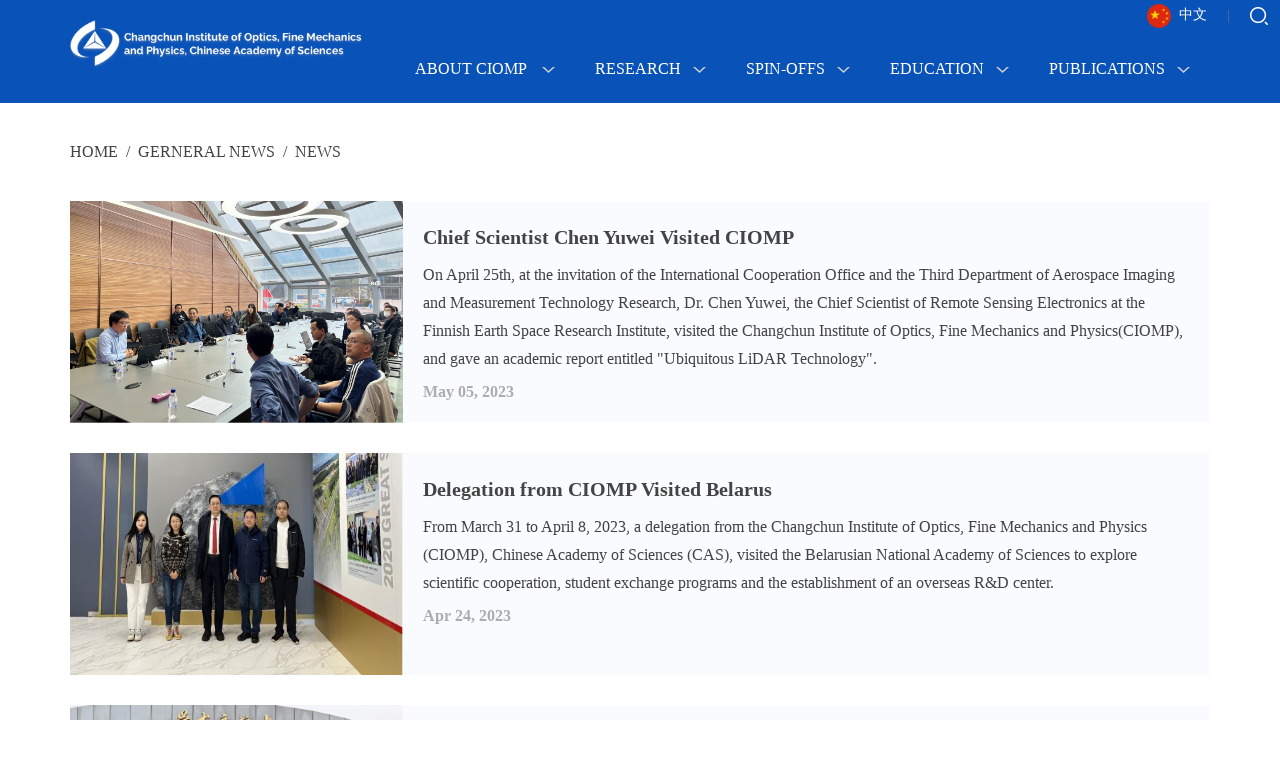

--- FILE ---
content_type: text/html
request_url: http://english.ciomp.cas.cn/News/News_son/index_4.html
body_size: 5751
content:
<!doctype html>
<html>
<head>
<meta http-equiv="Content-Type" content="text/html; charset=utf-8" />
<meta name="viewport" content="width=device-width, initial-scale=1.0, maximum-scale=1.0, user-scalable=no">
<meta http-equiv="X-UA-Compatible" content="IE=edge,chrome=1" />
<meta name="format-detection" content="telephone=no">
<meta name="SiteName" content="Changchun Institute of Optics,Fine Mechanies and Physics,Chinese Academy of Sciences">
<meta name="SiteDomain" content="english.ciomp.cas.cn">
<meta name="SiteIDCode" content="bm48000002">
<link href="../../images/ciomp_yw_bk_z19_public_en.css" rel="stylesheet" type="text/css" />
<link href="../../images/ciomp_yw_bk_z19_index_en.css" rel="stylesheet" type="text/css" />
<link href="../../images/ciomp_yw_bk_z19_header_en.css" rel="stylesheet" type="text/css" />
<link href="../../images/ciomp_yw_bk_z19_sub_en.css" rel="stylesheet" type="text/css" />
<link href="../../images/ciomp_yw_bk_z19_list_en.css" rel="stylesheet" type="text/css" />
<link rel="stylesheet" type="text/css" href="../../images/ciomp_yw_bk_z19_stylepad_en.css" media="screen and (min-width:768px) and (max-width:999px)" />
<link rel="stylesheet" type="text/css" href="../../images/ciomp_yw_bk_z19_stylepad_en.css" media="screen and (min-device-width:768px) and (max-device-width:999px)" />
<link rel="stylesheet" type="text/css" href="../../images/ciomp_yw_bk_z19_stylemobile_en.css" media="screen and (max-width:767px)" />
<script type="text/javascript" src="../../images/ciomp_yw_bk_jquery.min.js"></script>
<script type="text/javascript" src="../../images/ciomp_yw_bk_z19_h5.js"></script>
<title>Changchun Institute of Optics,Fine Mechanies and Physics,Chinese Academy of Sciences</title>
</head>
<body ontouchstart="">
<!--top beign-->
<!--top beign-->
<div class="top top_blue">
    <div class="boxcenter container top_m">
        <div class="top_r">
            <a href="http://www.ciomp.cas.cn/" class="chinese"><img src="../../images/ciomp_yw_bk_z19_china_en.png" />中文</a>
            <span>|</span>
            <a ><img src="../../images/ciomp_yw_bk_z19_search_en.png" style="cursor:pointer;" class="search" /></a>
        </div>
        <div class="top_r_m">
            <a href="http://www.ciomp.cas.cn/" class="chinese"><img src="../../images/ciomp_yw_bk_z19_china_en.png" /></a>
            <a href="#" class="search"><img src="../../images/ciomp_yw_bk_z19_search_en.png" /></a>
            <img src="../../images/ciomp_yw_bk_z19_nav_m_en.png" class="nav_list_img" />
            <img src="../../images/ciomp_yw_bk_z19_close.png" class="nav_close" />
        </div>
        <a href="//english.ciomp.cas.cn// "><img src="../../images/ciomp_yw_bk_z19_logo_en.png" class="logo" /></a>
        <ul class="nav">
            <li>
                <h5>
                    <a href="#" ignoreapd="1">
                        ABOUT CIOMP
                        <span class="nav_up"></span></a></h5>

                <dl class="nav_sub">

                    <dd><a href="//english.ciomp.cas.cn//about/Brief/" ignoreapd="1">Brief Introduction</a></dd>

                    <dd><a href="//english.ciomp.cas.cn//about/History/" ignoreapd="1">History</a></dd>

                    <dd><a href="//english.ciomp.cas.cn//about/Academicians/" ignoreapd="1">Academicians</a></dd>

                    <dd><a href="//english.ciomp.cas.cn//about/Directors/" ignoreapd="1">Presidents</a></dd>

                    <dd><a href="//english.ciomp.cas.cn//about/DirectorsAddress/" ignoreapd="1">President Speech</a></dd>

                </dl>
            </li>
            <li>
                <h5><a href="#" ignoreapd="1">RESEARCH<span class="nav_up"></span></a></h5>
                <dl class="nav_sub">


                    <dd><a href="//english.ciomp.cas.cn//RD/ResearchProgress/" ignoreapd="1">Research News</a></dd>

                    <dd><a href="//english.ciomp.cas.cn//RD/ResearchDivision/" ignoreapd="1">Research Divisions</a></dd>

                    <dd><a href="//english.ciomp.cas.cn//RD/ResearchProgress_28937/" ignoreapd="1">Research Fields</a></dd>

                </dl>
            </li>
            <li>
                <h5><a href="#" ignoreapd="1">SPIN-OFFS<span class="nav_up"></span></a></h5>
                <dl class="nav_sub">

                    <dd><a href="//english.ciomp.cas.cn//Spinoffs/ManagementDepartment/" ignoreapd="1">Management Department</a></dd>

                    <dd><a href="//english.ciomp.cas.cn//Spinoffs/SpinoffsList/" ignoreapd="1">Spin-offs List</a></dd>

                    <!--                    <dd><a href="//english.ciomp.cas.cn//Spinoffs/FamousProducts/" ignoreapd="1">Famous Products</a></dd>-->



                </dl>
            </li>
            <li>
                <h5><a href="#" ignoreapd="1">EDUCATION<span class="nav_up"></span></a></h5>
                <dl class="nav_sub">

                    <dd><a href="//english.ciomp.cas.cn//Education/GraduateEducation/" ignoreapd="1">Graduate Education</a></dd>



                </dl>
            </li>

            <li class="nav_last">
                <h5><a href="https://www.lightpublishing.cn/homeNav?lang=en" ignoreapd="1">PUBLICATIONS<span class="nav_up"></span></a></h5>

            </li>   </ul>

        <!--search_model begin-->
        <!--search_model begin-->
        <div class="search_model">
        
                <span class="search_close"><img src="//english.cas.cn//images/z19_close.png" /></span>
                <div class="search_box">
<form name="searchform"  action="/search/" method="get" target="_top" onsubmit="return checkform();">
                    <input name="keyword" type="text" class="search_ipt" id="searchword" placeholder="Type to search" />
                    <input type="submit" value="" style="cursor:pointer;" class="search_sub" id="sub-pc" />
              
        </form>
                </div>
   
        </div>
        


    </div>
    <script type="text/javascript">
        $(function(){

            function isValid(str){
                if(str.indexOf('&') != -1 || str.indexOf('<') != -1 || str.indexOf('>') != -1
                    || str.indexOf('\\') != -1 || str.indexOf('/') != -1 || str.indexOf('"') != -1
                    || str.indexOf('%') != -1 || str.indexOf('#') != -1){
                    return false;
                }
                return true;
            }
            $(function(){
                $('#sub-pc').click(function(){
                    var searchword = $.trim($('#searchword').val());
                    if(searchword == "" || searchword == "Please enter keywords"){
                        alert("Please enter keywords before submitting.");
                        return false;
                    }
                    if(!isValid(searchword)){
                        alert("Please enter a valid string.");
                        return false;
                    }

                    $('input[name="keyword"]').val(encodeURI(searchword));
                    $('form[name="searchform"]').submit();
                });

                $('#sub-mobile').click(function(){
                    var iptSword = $.trim($('#iptSword').val());
                    if(iptSword == "" || iptSword == "Please enter keywords"){
                        alert("Please enter keywords before submitting.");
                        return false;
                    }
                    if(!isValid(searchword)){
                        alert("Please enter a valid string.");
                        return false;
                    }

                    $('input[name="keyword"]').val(encodeURI(iptSword));
                    $('form[name="searchform"]').submit();
                });
            });
            //手机端设置回车按钮为submit
            if(/Android|webOS|iPhone|Symbian|Windows Phone|iPod|BlackBerry/i.test(navigator.userAgent)){
                $("#sub-pc").attr("type","submit");
            }else{
                $("#sub-pc").attr("type","button");
            }

        });

        function checkform() {
            var searchword = $.trim($('#searchword').val());
            if(searchword == "" || searchword == "Please enter keywords"){
                alert("Please enter keywords before submitting.");
                return false;
            }
            if(!isValid(searchword)){
                alert("Please enter a valid string.");
                return false;
            }

            $('input[name="keyword"]').val(encodeURI(searchword));
            $('form[name="searchform"]').submit();
            return false;

        }

    </script>
</div>
<!--top end-->
<!--top end-->
<!--subMain begin-->
<div class="subMain boxcenter">
    <!--subRow begin-->
    <div class="subRow2 clearfix">
        <div class="title_sub title_sub_green2 title_sub_font"><a href="../../" title="Home" class="CurrChnlCls">Home</a>&nbsp; / &nbsp;<a href="../" title="GERNERAL NEWS" class="CurrChnlCls">GERNERAL NEWS</a>&nbsp; / &nbsp;<a href="./" title="NEWS" class="CurrChnlCls">NEWS</a></div>
        <ul class="news_list">        	        	
			
            	<li>
                	<a href="./202305/t20230505_330296.html"><img src="./202305/W020230505559775048602.png" alt="图片1.png"/></a>
					<div class="news_list_txt">
					   <h5><a href="./202305/t20230505_330296.html" title="Chief Scientist Chen Yuwei Visited CIOMP">Chief Scientist Chen Yuwei Visited CIOMP</a></h5>
					   <p>On April 25th, at the invitation of the International Cooperation Office and the Third Department of Aerospace Imaging and Measurement Technology Research, Dr. Chen Yuwei, the Chief Scientist of Remote Sensing Electronics at the Finnish Earth Space Research Institute, visited the Changchun Institute of Optics, Fine Mechanics and Physics(CIOMP), and gave an academic report entitled &quot;Ubiquitous LiDAR Technology&quot;.
</p>
					   <h6>
						   <!--文章日期-->
							  <script language="javascript">
								var createDate="2023-05-05";
								if(createDate !=""){
									var dateArray = new Date(createDate).toDateString().split(' ');
									document.write(dateArray[1] + ' ' + dateArray[2] + ', ' + dateArray[3]);
								}
							  </script> 
						  <!--文章日期-->
						</h6>
					</div>
                </li>
        	
            	<li>
                	<a href="./202304/t20230424_329970.html"><img src="./202304/W020230424522183354579.png"/></a>
					<div class="news_list_txt">
					   <h5><a href="./202304/t20230424_329970.html" title="Delegation from CIOMP Visited Belarus">Delegation from CIOMP Visited Belarus</a></h5>
					   <p>From March 31 to April 8, 2023, a delegation from the Changchun Institute of Optics, Fine Mechanics and Physics (CIOMP), Chinese Academy of Sciences (CAS), visited the Belarusian National Academy of Sciences to explore scientific cooperation, student exchange programs and the establishment of an overseas R&amp;D center. </p>
					   <h6>
						   <!--文章日期-->
							  <script language="javascript">
								var createDate="2023-04-24";
								if(createDate !=""){
									var dateArray = new Date(createDate).toDateString().split(' ');
									document.write(dateArray[1] + ' ' + dateArray[2] + ', ' + dateArray[3]);
								}
							  </script> 
						  <!--文章日期-->
						</h6>
					</div>
                </li>
        	
            	<li>
                	<a href="./202304/t20230410_329157.html"><img src="./202304/W020230410581101712952.png"/></a>
					<div class="news_list_txt">
					   <h5><a href="./202304/t20230410_329157.html" title="Delegation of NARIT Visits CIOMP">Delegation of NARIT Visits CIOMP</a></h5>
					   <p>From April 4 to 6, 2023, Wiphu Rujopakarn, Deputy Director of the National Astronomical Research Institute of Thailand (NARIT) led a delegation of 12 on a visit to CIOMP. The two sides exchanged ideas and discussed future in-depth cooperation in aerospace remote sensing and other fields. Professor ZHANG Xuejun, Vice President of Changchun Institute of Optics, Fine Mechanics and Physics(CIOMP), welcomed the visiting delegation, accompanied by Professor XU Wei, Director of the Space New Technology Department, and Ms. WANG Hui, Deputy Director of the International Cooperation Department. </p>
					   <h6>
						   <!--文章日期-->
							  <script language="javascript">
								var createDate="2023-04-10";
								if(createDate !=""){
									var dateArray = new Date(createDate).toDateString().split(' ');
									document.write(dateArray[1] + ' ' + dateArray[2] + ', ' + dateArray[3]);
								}
							  </script> 
						  <!--文章日期-->
						</h6>
					</div>
                </li>
        	
            	<li>
                	<a href="./202303/t20230314_328153.html"><img src="./202303/W020230314537787664531.png" alt="图片1.png"/></a>
					<div class="news_list_txt">
					   <h5><a href="./202303/t20230314_328153.html" title="LSA-eLight-LAM Editors-in-Chief Meeting at Light Singapore Office">LSA-eLight-LAM Editors-in-Chief Meeting at Light Singapore Office</a></h5>
					   <p>Recently, Prof. Minghui Hong, the previous head of Light Singapore Office, has left National University of Singapore (NUS) and joined Xiamen University, hence the head of Light Singapore Office has changed to Prof. Cheng-Wei Qiu from NUS, who is also Co-Editor-in-Chief of eLight, effective in January 2023.</p>
					   <h6>
						   <!--文章日期-->
							  <script language="javascript">
								var createDate="2023-03-14";
								if(createDate !=""){
									var dateArray = new Date(createDate).toDateString().split(' ');
									document.write(dateArray[1] + ' ' + dateArray[2] + ', ' + dateArray[3]);
								}
							  </script> 
						  <!--文章日期-->
						</h6>
					</div>
                </li>
        	
            	<li>
                	<a href="./202303/t20230313_328119.html"><img src="./202303/W020230313580290207379.png" alt="4515b6280cfc6683138f2998a3007a7.png"/></a>
					<div class="news_list_txt">
					   <h5><a href="./202303/t20230313_328119.html" title="CIOMP Successfully Holds 2023 Rose for Science Event">CIOMP Successfully Holds 2023 Rose for Science Event</a></h5>
					   <p>Six women scientists discussed their careers and inspirations with young female science students on the International Women’s Day, as part of the annual Rose in Science Event (RISE) at the Changchun Institute of Optics, Fine Mechanics and Physics (CIOMP), Chinese Academy of Sciences (CAS). </p>
					   <h6>
						   <!--文章日期-->
							  <script language="javascript">
								var createDate="2023-03-13";
								if(createDate !=""){
									var dateArray = new Date(createDate).toDateString().split(' ');
									document.write(dateArray[1] + ' ' + dateArray[2] + ', ' + dateArray[3]);
								}
							  </script> 
						  <!--文章日期-->
						</h6>
					</div>
                </li>
        	
            	<li>
                	<a href="./202303/t20230302_327817.html"><img src="./202303/W020230303498572378020.png" alt="dd358afcfede2984888d5846ecc3429.png"/></a>
					<div class="news_list_txt">
					   <h5><a href="./202303/t20230302_327817.html" title="eLight Indexed by Scopus">eLight Indexed by Scopus</a></h5>
					   <p>According to Scopus Content Selection &amp; Advisory Board (CSAB), eLight has been officially accepted for coverage by Scopus after rigorous evaluation of CSAB. </p>
					   <h6>
						   <!--文章日期-->
							  <script language="javascript">
								var createDate="2023-03-02";
								if(createDate !=""){
									var dateArray = new Date(createDate).toDateString().split(' ');
									document.write(dateArray[1] + ' ' + dateArray[2] + ', ' + dateArray[3]);
								}
							  </script> 
						  <!--文章日期-->
						</h6>
					</div>
                </li>
        	                        
        </ul>  
        <div class="yahoo2" style="text-align:center;">
			&nbsp;&nbsp;17&nbsp;Page(s) &nbsp;&nbsp;
			<a id='pagenav_head' class="yahoo2" style="padding-left:3px;padding-right:3px;"target='_self' href='index.html'>First</a><a id='pagenav_3' class="yahoo2" style="padding-left:3px;padding-right:3px;"target='_self' href='index_3.html'>Prev</a><a id='pagenav_0' class="yahoo2" style="padding-left:3px;padding-right:3px;"target='_self' href='index.html'>1</a><a id='pagenav_1' class="yahoo2" style="padding-left:3px;padding-right:3px;"target='_self' href='index_1.html'>2</a><a id='pagenav_2' class="yahoo2" style="padding-left:3px;padding-right:3px;"target='_self' href='index_2.html'>3</a><a id='pagenav_3' class="yahoo2" style="padding-left:3px;padding-right:3px;"target='_self' href='index_3.html'>4</a><span id='pagenav_4' style="font-size:13px;color:#FF0000;padding-left:3px;padding-right:3px;">5</span><a id='pagenav_5' class="yahoo2" style="padding-left:3px;padding-right:3px;"target='_self' href='index_5.html'>Next</a><a id='pagenav_tail' class="yahoo2" style="padding-left:3px;padding-right:3px;"target='_self' href='index_16.html'>Final</a> 					
			<script>
			var currentPage = 4;//所在页从0开始
			var countPage = 17;//共多少页
			//跳转页面
			document.write("<font class='9ptb'>Go to Page<input type='text' id='num' value="+(currentPage+1)+" style='width:30px;font-size:12px;' />"+"&nbsp;<input style='font-size:12px' type='submit' value='Submit' onClick=javascript:toPage() /></font>");	             
			function toPage(){
				var _num = document.getElementById("num").value;
				if(isNaN(_num)){
					alert("Please enter a number");
					return false;
				}
				var str = "index"+"_"+(_num-1)+"."+"html";
				var url = location.href.substring(0,location.href.lastIndexOf("/")+1);
				if(_num<=1||_num==null)
					location.href = url+"index"+"."+"html";
				else if(_num>countPage)
					alert("Please enter numbers only "+countPage);
				else
					location.href = url+str;
			}
			</script>
		</div>
    </div>
    <!--subRow end-->        
</div>
<!--subMain end-->
<!--foot2 begin-->
<!--foot2 begin-->
<div class="foot2">
    <div class="boxcenter container" style="height: 144px;display: flex;justify-content: center;overflow: hidden;">
        <div class="foot_logos">
            <img src="../../images/ciomp_yw_bk_z19_logo_en.png" />
        </div>
        <div class="foot_info">
             <ul class="nav foot_info_link" style="margin-top: 0px;width: 100%;">
                 <li>
                    <h5 style="font-size: 20px;height: 30px;line-height: 30px;text-transform: none;padding-left: 80px;">
                        <a href="http://english.ciomp.cas.cn/Sitemap/" ignoreapd="1">Sitemap</a>
                     </h5>
                 </li>
                 <!-- 暂时去掉的栏目<li>
                    <h5 style="font-size: 20px;height: 30px;line-height: 30px;text-transform: none;">
                    <a href="javascrpt:void(0)" ignoreapd="1">
                        Int’|Cooperation
                    </a></h5>
                    <dl class="nav_sub">
                       <dd style="white-space: nowrap;height: auto;line-height: 25px;"><a href="http://english.ciomp.cas.cn/IntCooperation/Overview/" ignoreapd="1">Overview</a></dd>
                       <dd style="white-space: nowrap;height: auto;line-height: 25px;"><a href="http://english.ciomp.cas.cn/IntCooperation/IntlCooperationPrograms/" ignoreapd="1">Int‘|Cooperation Programs</a></dd>
                       <dd style="white-space: nowrap;height: auto;line-height: 25px;"><a href="http://english.ciomp.cas.cn/IntCooperation/IntConferences/" ignoreapd="1">Int‘|Conferences</a></dd>
                    </dl>
                 </li> -->
                 <li>
                    <h5 style="font-size: 20px;height: 30px;line-height: 30px;text-transform: none;padding-left: 80px;">
                        <a href="http://english.ciomp.cas.cn/about/Contact/" ignoreapd="1">Contact</a>
                     </h5>
                 </li>
             </ul>
            <br/>
            <br/>
            <br/>
            &nbsp; &nbsp; &nbsp; &nbsp;Copyright @ 吉ICP备06002510号 2007 CIOMP130033
 
        </div>
        <div class="foot_tools">
            <img style="cursor: pointer;" src="../../images/ciomp_yw_bk_wechat.png" id="showQuarCode" />
            <a href="http://bszs.conac.cn/sitename?method=show&id=08D02A84B89B2FB3E053022819ACFCA1"><img src="../../images/ciomp_yw_bk_blue.png" /></a>
        </div>
    </div>
    <img src="../../images/ciomp_yw_bk_quartz.png" class="quarCode" />
 </div>
 
 <script type="text/javascript">
 $(function(){
     $("#showQuarCode").click(function(){
         $(".quarCode").show();
     });
 });
 </script>
 <!--foot2 end-->
<!--foot2 end-->
<script type="text/javascript" src="../../images/ciomp_yw_bk_jquery.min.js"></script>
<script type="text/javascript" src="../../images/ciomp_yw_bk_idangerous.swiper.min.js"></script>
<script type="text/javascript" src="../../images/ciomp_yw_bk_z19_resize.js"></script>
<!--<script type="text/javascript" src="./images/z19_h5.js"></script>
<script type="text/javascript" src="./images/jquery.mousewheel.js"></script>
<script type="text/javascript" src="./images/common-util.js"></script>-->
<script type="text/javascript" src="../../images/ciomp_yw_bk_z19_header_en.js"></script>
</body>
</html>

--- FILE ---
content_type: text/css
request_url: http://english.ciomp.cas.cn/images/ciomp_yw_bk_z19_public_en.css
body_size: 16422
content:
@charset "utf-8";
html, body, div, span, applet, object, iframe,
h1, h2, h3, h4, h5, h6, p, blockquote, pre,
a, abbr, acronym, address, big, cite, code,
del, dfn, em, img, ins, kbd, q, s, samp,
small, strike, strong, sub, sup, tt, var,
b, u, i, center,
dl, dt, dd, ol, ul, li,
fieldset, form, label, legend,
table, caption, tbody, tfoot, thead, tr, th, td,
article, aside, canvas, details, embed,
figure, figcaption, footer, header, hgroup,
menu, nav, output, ruby, section, summary,
time, mark, audio, video { margin:0; padding:0; border: 0;} 
a,area{ outline:none; blr:expression(this.onFocus=this.blur()); }
a { text-decoration:none; color:#444;}
a:hover { text-decoration:none; -webkit-tap-highlight-color:transparent; }
img { -ms-interpolation-mode: bicubic; }
html, body { 
font-family:'';
font-size:16px;
} 
input { border-radius:0;outline:none; }  button{-webkit-appearance: none; border-radius:0;} 
div, span, h1, h2, h3, h4, h5, h6, p, a, img, dl, dt, dd, ol, ul, li, form { list-style:none;font-family:'sans-serif' }
table {
    border-top-color: rgb(0, 0, 0);
    border-right-color: rgb(0, 0, 0);
    border-bottom-color: rgb(0, 0, 0);
    border-left-color: rgb(0, 0, 0);
    border-top-width: 1px;
    border-right-width: 1px;
    border-bottom-width: 1px;
    border-left-width: 1px;
    -webkit-border-horizontal-spacing: 0px;
    -webkit-border-vertical-spacing: 0px;
	display: table;
    border-collapse: separate;
    box-sizing: border-box;
    text-indent: initial;
    border-spacing: 2px;
    border-color: grey;
}
@-webkit-viewport { width:device-width; }
@-moz-viewport { width:device-width; }
@-ms-viewport { width:device-width; }
@-o-viewport { width:device-width; }
@viewport { width:device-width; }
.boxcenter { margin:0 auto;}
.fl_all { float:left; display:inline-block }
.fr_all { float:right; display:inline-block }
.txtdot { overflow:hidden; white-space:nowrap; text-overflow:ellipsis }

/*@font-face {
	font-family: 'Raleway-SemiBold';
    src: url('../fonts/raleway-semibold.ttf');
}
@font-face {
	font-family: 'Raleway-Bold';
    src: url('../fonts/raleway-bold.ttf');
}
@font-face {
	font-family: 'Raleway-Medium';
    src: url('../fonts/raleway-medium.ttf');
}
@font-face {
	font-family: 'Roboto-Bold';
    src: url('../fonts/roboto-bold.ttf');
}
@font-face {
	font-family: 'OpenSans-Regular';
    src: url('../fonts/opensans-regular.ttf');
}*/

html, body { 
color:#444;
} 


/*responsive Normal*/
.maxcontainer {  }
.container {width:auto; min-width:960px; max-width:1430px; padding:0 20px;}
.fl_pc { float:left; display:inline-block }
.fr_pc { float:right; display:inline-block }
.col_2in1 { width:50%; *width:49.9% }
.col_3in1 { width:33.3%  }
.col_4in1 { width:25%; *width:24.9% }
.col_5in1 { width:20%; *width:19.9% }
.col_6in1 { width:16.6% }
.pchide { display:none; }
.mhide { display:block; }
.padhide{display:block;}
.padshow{display:none;}
/*.mar0{margin-left:0 !important; margin-right:0 !important;}*/
.clearfix:after {content:""; display:block; height:0; visibility:hidden; clear:both; }
.clearfix{zoom:1;}
.clear{clear:both; height:0; font-size:0;overflow:hidden; line-height:0;}
.main{padding-bottom:50px; position:relative;}
a:hover{text-decoration:underline}
.subMain{max-width:1400px; min-width:960px; background:#fff;}
.foot_list_t a{color:#fff;}

/*头部*/
.top{position:absolute; width:100%; top:0; z-index:2;}
.top_line{height:8px; background:#0952b8;}
.top_m{position:relative}
.top_r{position:absolute; right:0; top:0; background:#0952b8; border-radius:0 0 4px 4px;  font-size:14px; padding:4px 12px 4px}
.top_r a,.top_r span{display:block; float:left;}
.chinese img{width:24px; height:24px; margin-right:8px; vertical-align:middle}
.chinese{color:#fff;}
.top_r span{color:#5075a7; margin:4px 20px}
.search{width:18px; height:18px; margin-top:3px}
.logo{float:left; width: 352px; margin-top: 20px;}
.nav{float:right; margin-top:16px;}
.nav li{float:left; font-size:20px; color:#fff;font-weight:normal; cursor:pointer; position:relative;}
.nav li a{color:#fff}
.nav_up{width:13px; height:6px; display:inline-block; background:url(ciomp_yw_bk_z19_nav_up_en.png); margin-left:12px; vertical-align:middle;}
.top_r_m{display:none}
.nav li h5{height:68px; line-height:68px; padding:0 28px;font-weight: 500;font-size: 16px;white-space: nowrap;}
.nav_sub{position:absolute; background:rgba(7,157,245,0.9); display:none; z-index:4;}
.nav_sub dd a{font-family: 'OpenSans-Regular'; font-size:18px}
.nav_sub dd{white-space:nowrap; height:40px; line-height:40px; padding:0 30px;} 
.nav_sub dd:hover{ background:rgba(13,139,234);}
.nav_sub dd:hover a{text-decoration:none}
.nav li:hover h5{border-top:4px solid #207DE9; background:rgba(7,157,245,0.9); height:64px; line-height:60px;}
.nav li:hover .nav_sub{display:block}
.nav li:hover .nav_up{background:none}
.nav .nav_last:hover h5{border-top:4px solid #4A95ED;}
.nav_last .nav_sub{right:0;}
.search_model{position:absolute; background-color:rgba(7,157,254,0.9); width:100%; display:none; top:-8px; left:0}
.search_model form{overflow:hidden}
.search_box{height:68px; border-bottom:1px solid #fff; margin:80px 160px 90px;}
.search_ipt{height:30px; border:0; background:none; font-size:22px; color:#fff; width:60%; float:left; margin-top:18px;caret-color:#fff;-webkit-appearance:none;outline:none; padding:0;}
.search_sub{ background:url(ciomp_yw_bk_z19_search_en2.png); width:30px; height:30px; float:right; display:block; border:0; margin-top:20px}
.search_close{float:right;margin:20px; cursor:pointer;}
.search_ipt::-webkit-input-placeholder{ 
color: #8dbefb; 
} 
.search_ipt:-moz-placeholder{ 
color: #8dbefb; 
} 
.search_ipt::-moz-placeholder{ 
color: #8dbefb; 
} 
.search_ipt:-ms-input-placeholder{ 
color: #8dbefb; 
} 
.nav_close{display:none}

.news_swiper .swiper-container {width: 100%;z-index:12;}
.news_swiper .swiper-slide {display: -webkit-box;display: -ms-flexbox;display: -webkit-flex;display: flex;-webkit-box-pack: center;-ms-flex-pack: center;-webkit-justify-content: center;justify-content: center;-webkit-box-align: center;-ms-flex-align: center;-webkit-align-items: center;align-items: center;}
.news_swiper{position:relative;}
.news_swiper .swiper-button-next, .news_swiper .swiper-button-prev{width:42px; height:90px; position:absolute; top:50%; margin-top:-45px; z-index:999;cursor:pointer;}
.news_swiper .swiper-button-next{background:url(ciomp_yw_bk_z19_news_right2_en.png) #fff; right:-27px; }
.news_swiper  .swiper-button-prev{background:url(ciomp_yw_bk_z19_news_left2_en.png) #fff; left:-27px;}
.news_swiper_center{min-width:916px; max-width:1388px; margin:0 auto; padding:0 42px; overflow:hidden }
.news_t{position:absolute; height:40px; background:#fff; left:24px; top:-20px; font-size:16px; line-height:40px; padding:0 14px; font-weight:bold;}
.event_txt{position:absolute; padding:30px 0 0; background:#fff; width:100%; }
.event_txt .event_t1{margin:0 0px 0 0px}
.event_time{width:98px; height:98px; background:url(ciomp_yw_bk_z19_event_time.png); float:left; border-right:4px solid #3C61C2; text-align:center; margin-right:24px;font-weight: bold;}
.event_time p,.event_list .event_time p{font-size:40px;color:#444; margin:12px 0 0;font-family: 'Roboto-Bold';}
.event_time span{font-size:16px; color:#747474;font-family: 'Roboto-Bold';}
.event_t1 h5{font-size:26px; line-height:27px; font-weight:normal; overflow:hidden}
.event_t1 h5 a{color:#444;
	word-break: break-all;
    text-overflow: ellipsis;
    display: -webkit-box;
    -webkit-box-orient: vertical;
    -webkit-line-clamp: 2;
    overflow: hidden;
}
.event_t2{font-size:16px; color:#747474; margin-top:20px;font-family: 'OpenSans-Regular';}
.event_list h5 a{color:#444; word-break: keep-all;}
.event_list h5{font-size:24px; line-height:27px;font-weight: 500;}
.event_list p{font-size:16px;color:#747474; margin-top:10px;font-family: 'OpenSans-Regular';}
.event_list li{margin-bottom:34px; overflow:hidden}
.event_r{
	height: 98px;
    word-break: break-all;
    text-overflow: ellipsis;
    -webkit-box-orient: vertical;
    -webkit-line-clamp: 2;
    overflow: hidden;
	display: flex;
    align-items: center;
}

/*底部*/
.foot1{background:#002b49; overflow:hidden; padding-bottom:80px}
.foot_list_t{font-size:20px; color:#fff; margin-bottom:10px}
.foot_list dd a{color:#fff; opacity:0.6;font-family: 'OpenSans-Regular';}
.foot_list dd{background:url(../images/ciomp_yw_bk_z19_foot_list.png) no-repeat left 9px;  padding-left:10px; line-height:22px; font-size:16px; margin-top:10px}
.foot_list li{ display:table-cell; padding:0 14px}
.foot_list{border-bottom:1px solid #2e4c61; padding:50px 0 40px; margin-bottom:50px; overflow:hidden; display:table; width:100%}
.foot_list2{display:table; width:100%}
.foot_list2 li{ display:table-cell; vertical-align:middle}
.foot_list2 li img{float:left; margin:8px 12px 0 0; width:42px}
.foot_list2 li p{ line-height:28px;color:#99aab6;font-size:16px;font-family: 'OpenSans-Regular';}
.foot2{ background:#0952b8; line-height:72px; text-align:center; color:#fff; font-size:16px;position: relative;}



.row_title h4,.nav li h5,.news_t,.res_box span,.foot_list_t,.title_box h4,.title_sub{text-transform:uppercase;}

.Rightfixed{position:fixed; top:600px; -webkit-transform: translateZ(0); z-index:999; right:20px;}
.Rightfixed img{display:block; width:40px;}
#returnTop{display:none}
#returnTopM{position: fixed; right: 20px; bottom:20px; display:none; z-index: 999;}

@media screen and (max-width:1254px){
   .nav_up{margin-left:10px;}
   .nav li h5,.nav_sub{padding:0 10px}	
   .logo{width:240px}
}

@media screen and (max-width:1366px) and (min-width:1024px){
   .Rightfixed{top:500px}
}


.foot_logos{
}
.foot_logos img{
    margin-top: 40px;
    width: 292px;
    margin-left: 0px;
}
.foot_info{
	margin: 20px 30px 0px 30px;
    /* width: 500px; */
    line-height: 25px;
    text-align: left;
    font-size: 14px;
    color: #B4B3B8;
}

.foot_info_word{
    font-size: 14px;
    text-align: left;
}
.foot_tools{
	display: flex;
    justify-content: center;
}
.foot_tools img{
    width:66px;
    height: 66px;
    cursor: pointer;
    margin-top: 35px;
	margin-right: 21px;
}





.content-body {
	max-width:1400px;
	margin: 40px auto 0px;
	overflow: auto;
}

.nav-position {
	font-stretch: 16px;
	color:#444444;
}

.content-list {
	width: calc(100% - 40px);
	overflow: auto;
}

.content-list-6 {
	width: calc(100% - 40px);
	overflow: auto;
}

.content-list li{
	list-style: none;
	float:left;
	width: calc((100% - 100px) / 2);
	margin-left: 50px;
	margin-bottom: 60px;
}
.content-list-6{
	display: flex;
	flex-direction: row;
	flex-wrap: wrap;
}
.content-list-6 li{
	list-style: none;
	width: calc((100% - 150px) / 3);
	margin-left: 50px;
	margin-bottom: 30px;
}
.content-list li img{
	width:100%;
	height:302px;
}

.content-list-6 li img{
	width: 100%;
	height:302px;
}

.content-list-item-title {
	border-left: 4px solid #3C61C2;
	height: 60px;
	margin-top: 35px;
	width: calc(100% - 24px);
	font-size: 18px;
	font-family: sans-serif;
	font-weight: bold;
	color: #000000;
	line-height: 30px;
	padding-left: 20px;
	word-break: break-all;
}

.header-background {
	background-color: #0952B8;
	height: 125px;
	width: 100%;
}

.list-title {
	background-color: #F9FBFF;
	width: 100%;
	height: 162px;
	margin-top: 36px;
}

.list-title p.title{
	font-size: 20px;
	font-weight: bold;
	font-family: sans-serif;
	color: #000;
	padding-left: 80px;
	line-height: 25px;
	padding-top: 20px;
}

.list-title p.content{
	font-size: 16px;
	padding-left: 80px;
	line-height: 25px;
}

.list-title p.time{
	font-size: 16px;
	font-weight: bold;
	padding-left: 80px;
	line-height: 40px;
	color: #ADADAD;
}

.list-list-item {
	margin-left: 80px;
	width: calc(100% - 80px);
	overflow: auto;
	margin-top: 30px;
}
.list-list-item li{
	overflow: auto;
	background-color: #F9FBFF;
	margin-bottom: 30px;
	height: 224px;
	overflow: hidden;
	display: flex;
}
.list-list-item li img{
	width: 334px;
	height: 224px;
}
.list-list-content{
	padding-top: 20px;
}
.list-list-item li p.title{
	font-size: 20px;
	font-weight: bold;
	font-family: sans-serif;
	color: #000;
	padding-left: 80px;
	line-height: 25px;
	word-break: break-word;
    text-overflow: ellipsis;
    display: -webkit-box;
    -webkit-box-orient: vertical;
    -webkit-line-clamp: 1;
    overflow: hidden;
}
.list-list-item li p.content{
	font-size: 16px;
	padding-left: 80px;
	line-height: 25px;
	word-break: break-word;
    text-overflow: ellipsis;
    display: -webkit-box; 
    -webkit-box-orient: vertical; 
    -webkit-line-clamp: 4; 
    overflow: hidden; 
}
.list-list-item li p.time{
	font-size: 16px;
	font-weight: bold;
	padding-left: 80px;
	line-height: 40px;
	color: #ADADAD;
}

.list-list-content {
	float: left;
	width: calc(100% - 334px);
}

.detail-content-info {
	font-size: 18px;
	line-height: 25px;
	float:left;
	width: calc(100% - 261px - 80px - 30px);
	padding-left: 80px;
	margin-bottom: 80px;
}
.detail-content-info p.title{
	font-size: 32px;
	line-height: 43px;
	color: #000000;
}


.detail-content-contact {
	float: right;
	width: 260px;
	border-left: 1px solid #E1E4E8;
	min-height: 800px;
}

.detail-content-contact-title {
	border-left: 6px solid #7AAE41;
	margin-left: 15px;
	padding-left: 15px;
	font-size: 20px;
	color:#7AAE41;
}

.detail-content-container {
	overflow: auto;
		margin-top: 50px;
}

.detail-content-img-container {
	margin: 0px auto;
	overflow: auto;
	width: 737px;
}
.detail-content-img-container img{
	width: 737px;
	height: 284px;
}
.detail-content-img-container span{
	width: 737px;
	height: 284px;
	color: #ADADAD;
}

.detail-content-contect-info {
	padding-left: 30px;
    padding-top: 30px;
}

.video-list {
	width: calc(100% - 30px);
	overflow: auto;
	padding-left: 30px;
	margin: 62px 0 0 0px;
}

.video-list li{
    overflow: auto;
    position: relative;
    width: 280px;
    margin-left: 50px;
	margin-bottom: 40px;
    float: left;
    word-break: break-all;
}

.video-list li img.content{
	height: 158px;
	width: 100%;
}
.video-list li img.play{
    position: absolute;
    width: 60px;
    height: 60px;
    margin: 0px auto;
    top: 49px;
    left: 107px;
	cursor: pointer;
}

.video-list li span{
	height: 74px;
	display: block;
    overflow-wrap: break-word;
    color: rgba(0, 0, 0, 1);
    font-size: 18px;
    line-height: 20px;
    text-align: left;
    margin-top: 19px;
    overflow: hidden;
    text-overflow: ellipsis;
	font-family: 'OpenSans-Regular';
}

.fbox-video{width:980px;height:550px;position:fixed;left:50%;top:50%;z-index:1101;margin-left:-490px;margin-top:-275px;background:#000}
.fbox-video #mediaplayer{width:100%;height:100%}
.fbox-video #video-btn-group{position:absolute;text-align:center;width:100%;left:0;height:45px;margin-top:10px;display:none}
.fbox-video #video-btn-group a{display:inline-block;line-height:45px;height:45px;background-color:#222;border-radius:45px;color:#fff;padding:0 12px}
.fbox-video #video-btn-group a i{display:block;width:100%;height:100%;background-position:center;background-repeat:no-repeat;opacity:.8}
.fbox-video #video-btn-group a i.video-download{width:60px;background-image:url(../images/ciomp_yw_bk_icon-download.png);background-size:auto 40%}
.fbox-video #video-btn-group a:hover i{opacity:1}
.fbox-video .close_video{display:none}
.overlay{position:absolute;position:fixed;top:0;left:0;width:100%;height:100%;z-index:1100;background-color:#555;opacity:.6}


.video-background {
	
}
.content-image img {
	cursor: pointer;
}

.logo_under_item {
	
}

.quarCode {
	width: 120px;
	height: 120px;
	display: none;
	position: absolute;
	bottom: 10px;
	right: 10px;
}
/*
.foot_info_link{

}
.foot_info_link a{
    color:#FFF;
    font-size: 14px;
    margin: 0px 20px;
    float:left;
}
.foot_info_link a:first-child{
    margin-left:0px;
}
*/
ul.foot_info_link>li>a{
	color:#FFF;
    font-size: 16px;
    margin: 0px 20px;
    float:left;
}

ul.foot_info_link>li dl{
	display: none;
}

ul.foot_info_link>li:hover dl{
	color:#FFF;
    font-size: 16px;
    margin: 0px 20px;
    float:left;
	display: block;
}


.foot_info_link dd:hover{ background:none;}
.foot_info_link li:hover h5{border-top:0px; background:none;}


.top_blue .nav{margin-top:35px}
.yahoo2{
	width: 100%;
    text-align: center;
    border-top: 1px dashed #ddd;
    padding: 5px;
	margin-bottom: 50px;
}
.title_sub_font {
    padding-top: 40px;
    padding-bottom: 40px;
}

--- FILE ---
content_type: text/css
request_url: http://english.ciomp.cas.cn/images/ciomp_yw_bk_z19_index_en.css
body_size: 9849
content:
@charset "utf-8";
/*首页*/
.m_index_focus{position:relative;width:auto;margin:0 auto; }
#swiper_container_top_Focus{overflow:hidden}
.m_index_focus ul{position:relative;width:100%;}
.m_index_focus ul li{position:relative;float:left;}
.m_index_focus ul .title{background: url(ciomp_yw_bk_z19_focus_title_en.png) repeat-x bottom left;color:#fff;position:absolute;left:0;right:0;bottom:0; width:100%; height:100%;background-size: 100% 30%;}
.focus_title_box{min-width:960px; max-width:1390px; margin:0 auto; padding:0 20px;color:#fff; position:relative; height:100%}
.focus_title_box p{font-size:35px;line-height:50px; width: calc(100% - 214px - 160px);;display:block;position:absolute;bottom:40px;}
.focus_title_box p span{font-size:18px;color:#fff;font-weight:normal;float: right;}
.focus_title_box p a{color:#fff}
.m_index_focus ul img{width:100%;display:block; height:auto;}
.m_index_focus .pagination{text-align:right; float:right; }
.m_index_focus .pagination span{display:inline-block;width:14px;height:14px;background:#fff;margin-right:8px; border-radius:50%; opacity:1}
.m_index_focus .pagination span.swiper-active-switch{ width:34px; border-radius:7px;}
.m_index_focus .swiper-button-next, .m_index_focus .swiper-button-prev{width:42px; height:42px; float:right; position:relative; right:0; left:0; top:0; margin-top:-12px; cursor:pointer;}
.m_index_focus .swiper-button-next{background:url(ciomp_yw_bk_z19_focus_right_en.png); margin-left:10px; }
.m_index_focus .swiper-button-prev{background:url(ciomp_yw_bk_z19_focus_left_en.png); margin-right:18px}
.focus_img_m{display:none !important}
.swiper_Focus{position:absolute; bottom:0; width:100%; left:0; z-index:2;  }
.swiper_Focus_box{min-width:960px; max-width:1390px; margin:-80px auto; padding:0 20px}

.row{padding:94px 0 0}
.row_title{margin-bottom:48px; overflow:hidden}
.row_title h4{font-size:50px; color:#444; text-align:center; margin-bottom:6px;font-family: 'sans-serif';}
.row_line{width:40px; height:4px; background:#f1f3f9; margin:0 auto; border-radius:2px;}
.newsDiv img{height:202px; width:100%; display:block;}
.newsDiv_img{overflow:hidden; }
#news_swiper .newsDiv_img{margin-top:-20px;}
.newsDiv{ margin:0 17px; padding-bottom:110px; position:relative; overflow:hidden; padding-top:20px;}
.newsBox{position:relative; padding:42px 22px 0;}

.news_p{font-size:20px; line-height:30px; color:#fff;  overflow:hidden;}
.news_p a{color:#fff}
.news_date{width:76px; height:70px; position:absolute; bottom:24px; right:24px;text-align:center}
.news_date h5{font-size:30px;font-family: 'Roboto-Bold'; margin-top:6px}
.news_date h6{font-size:20px; line-height:19px;font-family: 'Roboto-Bold';}
.bgGreen{background:#06C3F5;}
.bgGreen .news_t{color:#06C3F5; border-left:3px solid #1BB3CA;}
.bgGreen .news_t a{color:#06C3F5 !important;}
.bgGreen .news_date{color:#b8dfe6; border:1px solid #b8dfe6;}
.bgYellow{background:#0DA7F5;}
.bgYellow .news_t{color:#06C3F5; border-left:3px solid #0DA7F5;}
.bgYellow .news_t a{color:#0DA7F5 !important;}
.bgYellow .news_date{color:#b8dfe6; border:1px solid #b8dfe6;}
.bgBlue{background:#0567C8;}
.bgBlue .news_t{color:#0567C8; border-left:3px solid #0DA7F5;}
.bgBlue .news_t a{color:#0567C8 !important;}
.bgBlue .news_date{color:#b8dfe6; border:1px solid #b8dfe6;}
.bgRed{background:#0484E3;}
.bgRed .news_t{color:#0484E3; border-left:3px solid #0DA7F5;}
.bgRed .news_t a{color:#0484E3 !important;}
.bgRed .news_date{color:#b8dfe6; border:1px solid #b8dfe6;}
.bgGreen2{background:#74b830;}
.bgGreen2 .news_t{color:#74b830; border-left:3px solid #66b11c;}
.bgGreen2 .news_t a{color:#74b830 !important;}
.bgGreen2 .news_date{color:#b9db97; border:1px solid #abd482;}
.bgZi{background:#955cdc;}
.bgZi .news_t{color:#955cdc; border-left:3px solid #9443dd;}
.bgZi .news_date{color:#c8acec; border:1px solid #be9ce9;}
.newsDiv2 .news_t{top:0}
.newsDiv2 .news_p{margin-top:100px; }

.more{width:340px; height:60px; line-height:60px; text-align:center; font-size:22px; font-weight:bold;  margin:60px auto 50px; background-color:#3c61c2}
.more a{color:#fff; display:block}
.more:hover{background-color:rgb(47,36,36,0.9);}
.more:hover a{text-decoration:none}


.bg_black{background:#1A3B6E}
.row_title2 h4{color:#fff;}
.row_line2{background:#535455}
.news_swiper2{background:none}
.news_txt{font-size:18px; border-left:5px solid #2C59CD; margin-top:20px; padding-left:10px; line-height:28px; color:#fff}
.news_txt a{color:#fff;display: -webkit-box;-webkit-line-clamp: 3;-webkit-box-orient: vertical;text-overflow: ellipsis; overflow: hidden;overflow-wrap: break-word; white-space: pre-wrap;}
.news_img{position:relative}
.newsDiv .new_video{position:absolute; top:50%; left:50%; margin-left:-18px; margin-top:-18px; width:36px; height:36px;}
.news_swiper2 .swiper-button-prev, .news_swiper2 .swiper-button-next{width:39px; height:78px; margin-top:inherit; top:66px; z-index:999;cursor:pointer;}
.news_swiper2 .swiper-button-next{background:url(ciomp_yw_bk_z19_news_right2_en.png); right:-24px; }
.news_swiper2  .swiper-button-prev{background:url(ciomp_yw_bk_z19_news_left2_en.png); left:-24px;}
.more2{background-color:#3c61c2;color:#fff; margin:0 auto 50px}
.more2:hover{background-color:rgb(255,255,255,0.3);}
.row_bg{ position:relative; overflow:hidden}
.row_bg .row_center{position:relative}
.row_bg .row_title3{position:absolute; width:100%}
.row_bg_img{position:absolute; top:50%; left:50%;transform: translate(-50%, -50%);transition: all 1s linear;}
.row_bg_img_m{position:absolute; top:0; left:0; width:100%; height:100%;}
.row_title3 h4{color:#195D85}
.people_box img{ height:276px; border-radius:50%;}
.people_img{float:left;width:276px; margin:0 70px 0 80px;}
.people_img h6{font-size:30px;text-shadow: 0px 2px 4px rgb(0,0,0,0.5); color:#fff; margin:30px 0 20px; text-align:center;}
.row_center{min-width:916px; max-width:1388px; margin:0 auto; overflow:hidden}
.people_txt{overflow:hidden; color:#fff; margin-right:80px; text-shadow:0px 2px 4px rgb(0,0,0,0.5);}
.people_txt h5{font-size:25px; margin:60px 0 30px 0; line-height:38px}
.people_txt h5 a{color:#fff}
.people_txt p{font-size:16px; line-height:30px;font-family: 'OpenSans-Regular';}
.people_box{height:490px}
.more3{margin:0 auto 50px; background:#647699; color:#fff}
.arrow-left,.arrow-right{width:28px; height:49px; position:absolute; top:120px; z-index:10;}
.arrow-left{background:url(../images/ciomp_yw_bk_z19_news_left3_en.png); left:0}
.arrow-right{background:url(../images/ciomp_yw_bk_z19_news_right3_en.png); right:0}
.device{position:relative; margin-top:150px;}
.row_title4 h4{ }
.row_left{width:44%;float:left; margin-right:34px; position:relative}
.row_left img{width:100%}
.row_right,.event_t1{overflow:hidden}

.bg_hui{background:#f1f3fa}
.row_line4{background:#fff}
.res_list li{width:23%; float:left; margin-right:2.5%}
.res_box{position:relative}
.res_list li img{width:100%; height:212px;}
.res_box span{display:block;padding:0 20px;height:34px;background:#F26033;color:#fff;font-size:17px;left:50%;position:absolute;margin-top:-17px;text-align:center;line-height:34px;transform: translate(-50%, 0);max-width:80%;white-space: nowrap;}
.res_box h5 a{color:#444}
.res_box h5{font-size:18px; margin:30px 0 10px; line-height:28px;}
.res_box p{font-size:14px; color:#747474; line-height:24px;font-family: 'OpenSans-Regular'; height:99px; overflow:hidden}
.res_list{overflow:hidden}
.for_list li{float:left; width:31.5%; margin-right:2.5%;}
.for_list li img{float:left; margin-right:24px; width:86px;}
.for_txt h5{font-size:18px; color:#444; line-height:28px; margin-bottom:10px; height:60px; overflow:hidden}
.for_txt p{font-size:14px;color:#747474; line-height:24px;font-family: 'OpenSans-Regular';}
.for_txt,.for_list{overflow:hidden}
.for_ads{background:url(ciomp_yw_bk_z19_ads.png) no-repeat left center; background-size:18px 23px; padding-left:24px; margin-top:10px; line-height:24px}

.subMore:hover{background:#2F2424; color:#fff; text-decoration:none}
.cas_maplist{display:none}
#news_swiper{background:url(ciomp_yw_bk_z19_fours_bg.png) no-repeat 134px center;}
.event_txt{ background:#f1f3fa}
.row_title4 .row_line{ background:#E5EAF7}
.logo_under_list{
	margin: 80px auto;
    overflow: auto;
    display: flex;
    justify-content: space-around;
}
.logo_under_list div img{
    width:90px;
    height:90px;
	float: left;
}
.row_inner_list{
	margin: 40px;
	height: auto;
	overflow: hidden;
	list-style: none;
}
.row_inner_list li{
	float: left;
	width: calc((100% - 40px) / 2);
	height: auto;
	list-style: none;
}
.row_inner_list li:first-child{
	margin-right: 40px;
}
.row_inner_list li a img{
	width: 100%;
}

@media screen and (max-width:1200px) and (min-width:768px){
.row_center{margin:0 20px}
}

@media screen and (max-width:1280px) and (min-width:1024px){
.res_list li img{ height:150px}
.newsDiv img{height:170px}
}
@media screen and (max-width:1023px) and (min-width:768px){
.res_list li img{ height:232px}
}

@media screen and (min-width:1280px){
.res_box h5{height:88px; overflow:hidden}
.res_box p{height:99px; overflow:hidden}
}

@media screen and (max-width:1480px) and (min-width:1200px){
.row_center{margin:0 70px}
.news_swiper_center{padding:0 70px}
.focus_title_box,.swiper_Focus_box{padding:0 70px}
.nav li h5{padding:0 20px}
.container{padding:0 70px}
.logo{width:292px}
}

@media screen and (max-width:1200px) {
	.foot_logos{
		display: none;
	}
	.foot_info{
		display: none;
	}
}

@media screen and (max-width:1280px) and (min-width:1000px){
.focus_title_box p{font-size:30px; line-height:46px}
.news_p{font-size:16px; line-height:24px}
.newsBox{ padding:30px 14px 0;}
.news_t{left:14px}
.event_t1 h5{font-size:22px; line-height:32px}
.event_list h5{font-size:20px; line-height:30px}
}


.logo_under_item {
	display: inline-block;
    vertical-align: middle;
}

--- FILE ---
content_type: text/css
request_url: http://english.ciomp.cas.cn/images/ciomp_yw_bk_z19_header_en.css
body_size: 273
content:

/*
.nav{
	float:none;
	display: flex;
	justify-content: center;
}

.nav li{
	float:none;
}
.top {
    position: relative;
    background: #0952b8;
    overflow: visible;
}
*/


--- FILE ---
content_type: text/css
request_url: http://english.ciomp.cas.cn/images/ciomp_yw_bk_z19_sub_en.css
body_size: 30740
content:
@charset "utf-8";
/* CSS Document */
a{color:#444}
.banner1{background:url(z19_banner1.jpg) no-repeat top center;}
.title_line{width:645px; height:150px; background:url(z19_banner_box.png); margin:258px auto 70px}
.title_box{width:500px; margin:0px auto 0; background:none; text-align:center}
.title_box img{margin:-30px 0 12px; height:54px}
.title_box h4{font-size:54px; color:#fff; font-family:'Raleway-Bold';}
.subRow{padding:0 20px; margin-bottom:100px;}
.title_sub{font-size:40px; padding-top:30px; padding-bottom:30px; border-top:4px solid #F7B80F; display:inline-block;}
.subLeft{overflow:hidden;}
.subLeft p{font-family:'OpenSans-Regular'; font-size:18px; line-height:36px}
.subRight{overflow:hidden;width: 50%;height: auto; float:right;margin-top:34px; margin-left:80px}
.peopleSub{width:387px; height:370px; float:left; margin-right:-38px; margin-top:40px}
.peopleSub_txt{border:1px solid #e8eef4; padding:60px 80px 90px 94px; background:url(z19_yinhao.png) no-repeat 60px 50px; overflow:hidden}
.peopleSub_txt p{font-size:18px; line-height:36px;font-family:'OpenSans-Regular';}
.subMore{width:170px; height:44px; display:block; float:right; border:1px solid #585858; color:#585858; font-size:16px; line-height:44px; text-align:center; margin-top:28px}
.subMore:hover{ background:#2F2424; color:#fff; text-decoration:none}
.people_div img{width:194px; height:270px;}
.people_l{width:194px; float:left; margin-right:70px}
.people_div h5{font-size:18px; border-bottom:1px solid #979797; display:inline-block; padding-bottom:6px; margin-bottom:6px; margin-top:10px}
.people_div p{font-size:14px;}
.people_div a{color:#444}
.people_list li{float:left; width:141px; margin-left:53px; height:310px}
.people_list .people_div img{width:141px; height:198px;}
.people_list{overflow:hidden}


.banner2{background:url(z19_banner2.jpg) no-repeat top center;}
.top_blue{background:#0952b8}
.title_sub_green{border-top:4px solid #27BAD0;}
.search_cas{width:100%; height:60px; background:#e9eef7; border-radius:30px; margin:30px 0}
.search_cas_ipt{border:0; background:none; height:60px; line-height:60px; width:370px; margin-left:20px}
.search_cas_sub{width:28px; height:28px; background:url(z19_search_en4.png); display:block; float:right; border:0; margin:16px 16px 0 0;}

.subLeft2 p{font-size:18px; line-height:36px;}
.subRight2{overflow:hidden;width:940px; margin:0 auto}
.CASmap img{ width:940px;}
.mapRow{position:relative;}
.cas_tab li{height:106px; background:#e9eef7; margin-right:0.13%; border-radius:6px 6px 0 0; float:left; width:24.9%; cursor:pointer; display:table;}
.cas_tab li p{ padding:0 12px;font-size:22px; line-height:32px; display:table-cell; vertical-align:middle; text-align:center }
.cas_tab li.now{background:#f9fbff}
.CAS_div p{font-size:16px; line-height:30px; color:#fff;}
.CAS_div p a{color:#fff}
.CAS_div{ width:31.4%; float:left; margin-right:1.3%}
.CAS_div li{margin-bottom:20px}
.CAS_box1{border-radius:24px; background:#86c744; padding:10px 16px; position:relative}
.CAS_box2{border-radius:24px; background:#498ae3; padding:20px 20px; position:relative}
.CAS_div span{position:absolute;width:25px; height:10px; display:block; z-index:2;}
.CAS_line_r{ background:url(z19_cas_line.png) no-repeat;right:-20px;top:50%; margin-top:-5px }
.CAS_line_l{ background:url(z19_cas_line2.png) no-repeat;left:-20px;top:50%; margin-top:-5px }
.CAS_div .CAS_line_b{ background:url(z19_cas_line3.png) no-repeat center;width:10px; height:25px; left:50%; bottom:-25px;margin-left:-12px;}
.CAS_div2 .CAS_box1{padding:14px 24px}
.CAS_div2 .CAS_box2{padding:16px 10px 16px 24px}
.CAS_div3{margin-right:0; margin-top:108px}
.CAS_div1{margin-top:120px}
.CAS_line_h{float:left; background:#c8c8c8; width:2px; height:500px; float:left; margin-right:1.3%; margin-top:43px}
.CAS_line_h2{height:90px}
.CAS_div1 .CAS_box1{margin-bottom:-10px; z-index:2}
.swiper-button-next.swiper-button-disabled, .swiper-button-prev.swiper-button-disabled{opacity:1}


.title_sub_center{ text-align:center; margin-bottom:0}
.title_sub_center .title_sub{max-width:inherit; float:none; width:auto; display:inline-block}
.casLeft{width:42%; float:left; margin:40px -40px 0 0}
.casRight{overflow:hidden; background:#f9fbff; padding:30px 0 20px 40px}
.cas_list li{ float:left; border:1px solid #27BAD0; line-height:28px; margin:10px 0 0 5%; width:43%; padding:10px 0}
.cas_list li a{font-size:18px; background:url(z19_cas_li.png) no-repeat right center; display:block; margin:0 20px; color:#444; padding-right:30px}
.cas_list li:hover{background:#27BAD0}
.cas_list li:hover a{color:#fff; text-decoration:none; background:url(z19_jt2.png) no-repeat right center}
.cas_tab{overflow:hidden}
.cas_list2 li{font-size:18px; background:url(z19_cas_li.png) no-repeat left 8px; float:left; width:50%; line-height:30px; margin-bottom:16px}
.cas_list2 li a{color:#444; margin-left:30px;}
.cas_list2{padding:30px 30px 0; overflow:hidden}
#swiper_cas{background:#f9fbff}
.swiper-pagination-cas{height:54px; background:#f0f0f0; margin:40px 0; text-align:center; bottom:0 !important; margin:0 !important}
.swiper-pagination-cas span{display:inline-block; font-size:22px; padding:0 28px; color:#444; border-left:1px solid #fff;border-right:1px solid #fff;line-height:54px;font-family: 'Roboto-Bold';height:54px; border-radius:0; background:none; opacity:1; margin:0 !important}
.swiper-pagination-cas span.swiper-pagination-bullet-active,.swiper-pagination-cas span:hover{background:#58bbca; color:#fff}
.casBox .tab_con{display:none}
.casBox{ overflow:hidden; background: #f9fbff;}
#swiper_container_cas img,#swiper_container_cas2 img{width:100%;}
#swiper_container_cas,#swiper_container_cas2{overflow:hidden;}
#swiper_container_cas2,#swiper_container_cas{height:470px}
.cas_txt{background:#fff; width:90%; position:absolute; bottom:10%; left:5%}
#swiper_container_cas li,#swiper_container_cas2 li{padding-bottom:20px}
#swiper_container_cas .swiper-slide,#swiper_container_cas2 .swiper-slide{position:relative}
.cas_txt a{font-size:26px; color:#444; margin:20px; display:block; line-height:36px}
.cas_focus{position:relative; height:400px}
.swiper_cas_page{position:absolute; right:60px; bottom:26px; z-index:2}
.swiper_cas_page .swiper-button-next, .swiper_cas_page .swiper-button-prev{width:42px; height:42px; margin:0 10px 0}
.swiper_cas_page .swiper-button-next{background:url(z19_cas_right.png);  float:right; }
.swiper_cas_page .swiper-button-prev{background:url(z19_cas_left.png);float:left;}
.cas_list2 li a{display:block;overflow:hidden;white-space:nowrap;text-overflow:ellipsis;width:90%;}


.banner3{background:url(z19_banner3.jpg) no-repeat top center;}
.title_sub_font{font-size:16px; padding-top:20px; padding-bottom:40px;}
.ky_search_ipt input{width:42%; height:66px; border:0; border-bottom:1px solid #fff; font-size:22px; line-height:66px; background:none; margin:30px 3% 0; float:left; color:#fff;-webkit-appearance:none;outline:none; padding:0;}
.ky_search_ipt input::-webkit-input-placeholder {color:#fff; opacity:0.3}
.ky_search_ipt input::-moz-placeholder{color:#fff; opacity:0.3}
.ky_search_ipt input:-ms-input-placeholder{color:#fff; opacity:0.3}
.ky_search_ipt {padding-bottom:52px; float:left; width:80%}
.ky_search_sub{background:url(z19_search_en2.png) no-repeat 15% center #2C8CEA; padding-left:7%; font-size:35px; color:#fff; border:0; float:right; width:20%; height:250px; display:block; text-align:left;}
.ky_search_sub:hover{background-color:#2F91F4}
.ky_search_result{background:#f9fbff; padding:20px 34px; overflow:hidden}
.ky_search_result p{font-size:16px; font-family: 'OpenSans-Regular'; float:left;}
.ky_search_result .ky_search_result_r{float:right}
.ky_search{background:#1D96F8; overflow:hidden}
.ky_check label{font-size:18px; margin-left:30px}
.ky_check{margin:30px 0;font-family: 'OpenSans-Regular'; }
.ky_table{width:1420px; font-size:18px;font-family: 'OpenSans-Regular';}
.ky_table th{height:80px; background:#0d3652; color:#fff; padding:0 30px; text-align:left;font-family: 'Raleway-Bold';font-weight:bold}
.ky_table td{height:60px; text-align:left; padding:0 30px;}
.ky_table .ky_table_hui td{background:#f9fbff}
.search_title{font-size:40px; color:#fff; margin:40px 30px}
.ky_table_div{overflow-x:auto}

.page{height:54px; background:#f0f0f0; margin:40px 0; text-align:center}
.page a{display:inline-block; font-size:22px !important; width:60px; border-left:1px solid #fff;line-height:54px;}
.page a.now,.page a:hover{background:#0952b8; color:#fff !important; text-decoration:none}
#mobile-pager button{ background:#fff; line-height:88px;width: 340px !important;height: 88px;border: 1px solid #585858;color: #585858;font-size: 32px;border-radius: 4px; margin-top:20px;font-family: 'Raleway-SemiBold';}
.ads_list li{font-size:18px; line-height:30px; padding-left:30px; margin:20px 0;font-family: 'OpenSans-Regular';}
.ads_icon1{background:url(z19_ads1.png) no-repeat left 2px;background-size:26px}
.ads_icon2{background:url(z19_ads2.png) no-repeat left center;background-size:26px}
.ads_icon3{background:url(z19_ads3.png) no-repeat left center;background-size:26px}
.ads_icon4{background:url(z19_ads4.png) no-repeat left center;background-size:26px}
.contact_list li{float:left; width:23.2%; margin:0 2.4% 30px 0;}
.contact_list li img{width:100%; max-width:330px; height:214px;}
.contact_list2 li img{height:280px;}
.contact_list li p{font-size:18px; line-height:28px; height:56px;}
.contact_list li a{color:#444}
.contact_list{overflow:hidden}
.contact_list li .newsDiv_img{margin-bottom:10px; margin-top:0}
.newsDiv_img{overflow:hidden;}

.banner4{background:url(z19_banner4.jpg) no-repeat top center;}
.title_sub_zi{border-top:4px solid #A055E3;}
.title_sub_zi2{border-top:4px solid #A163D8;}
.subRow2{padding:0 20px; margin-bottom:40px;}

.banner5{background:url(z19_banner5.jpg) no-repeat top center;}
.title_sub_yellow{border-top:4px solid #F7B80F;}
.title_sub_yellow2{border-top:4px solid #F2BE32;}
.contact_list2 li{width:14.6%; margin:0 2.4% 30px 0; overflow:hidden}
.contact_list2 .bookBox{ border:1px solid #585858;margin-right:0}
.bookBox a{background:url(z19_book_li.png) no-repeat center bottom; background-size:12px; padding-bottom:20px;font-size:16px; color:#444; display:block; text-align:center; margin-top:130px}
.mainBg_hui{background:#f9fbff}
.mainBg_hui .subMain{background:none}
.bookBox:hover{background:#F7B80F; border:1px solid #F7B80F;}
.bookBox:hover a{background:url(z19_book_li_hover.png) no-repeat center bottom; background-size:12px; color:#fff;}


.banner6{background:url(z19_banner6.jpg) no-repeat top center;}
/*.title_sub_green2{border-top:4px solid #7aae41;}*/
.page2 a.now,.page2 a:hover{background:#7aae41}
.news_list li img{width:333px; height:222px; float:left;}
.news_list li{ background:#f9fbff; overflow:hidden; margin-bottom:30px}
.news_list_txt h5{font-size:20px; margin-bottom:8px; line-height:32px}
.news_list_txt h5 a,.news_list2 li a{color:#444}
.news_list_txt p{
	font-size:16px;
	font-family: 'OpenSans-Regular'; 
	line-height:28px;
	-webkit-line-clamp: 3;
    -webkit-box-orient: vertical;
    text-overflow: ellipsis;
    overflow: hidden;
    overflow-wrap: break-word;
    white-space: pre-wrap;
	}
.news_list_txt{padding:20px; overflow:hidden}
.news_list_txt h6{font-size:16px; color:#adadad;font-family: 'OpenSans-Regular'; margin-top:10px}
.news_list2 li{line-height:30px; font-size:18px; padding:30px; overflow:hidden}
.news_list2 li span{float:right; color:#adadad;font-family: 'OpenSans-Regular';}
.bg_hui{background:#f9fbff}
.news_list2{min-height:400px}

.about_focus{width:100%; height:100%;}
.about_focus img{width:100%; height:100%;}
.about_video{position:relative}
.video_play{width:60px !important; height:60px !important; position:absolute; top:50%; left:50%; margin-top:-30px; margin-left:-30px}
.swiper_about_page{position:absolute; right:40px; bottom:26px; z-index:2}
.swiper_about_page .swiper-button-next, .swiper_about_page .swiper-button-prev{width:13px; height:24px; cursor:pointer;}
.swiper_about_page .swiper-button-next{background:url(z19_about_right.png); float:right;}
.swiper_about_page .swiper-button-prev{background:url(z19_about_left.png); float:left }
.about_focus{position:relative; overflow:hidden}
.swiper_about_page .pagination span{width:14px; height:14px; border-radius:7px; background:#fff; display:block; float:left; margin:0 4px;}
.pagination{overflow:hidden; float:left; margin:5px 10px;}
.swiper_about_page .pagination span.swiper-active-switch{width:34px}
.pp2{overflow:hidden; float:left; margin:-15px 28px;}
.banner7{background:url(z19_banner7.jpg) no-repeat top center;}
.title_sub_blue{border-top:4px solid #319DEF;}
.int_list li{font-size:18px; padding-left:30px; background:url(z19_int_li.png) no-repeat left center; line-height:34px; margin:10px 0}
.int_list{margin:10px 40px 20px}
.intBox{height:320px; background:url(z19_cas_bg1.jpg) no-repeat center; margin-bottom:100px}
.intBox p{font-size:18px; width:530px; float:left; margin:30px 40px; line-height:38px}
.intBox2{background:url(z19_cas_bg2.jpg) no-repeat center}
.intBox2 p{float:right}
.intBox img{display:none}
.intBg{height:793px; background:url(z19_int_bg.jpg) no-repeat center; overflow:hidden;}
.intBg .subMain{background:none}
.intBg2{background:url(z19_int_bg2.jpg) no-repeat center;background-size: cover; height:960px}
.title_sub_int{font-size:40px; color:#fff; text-align:center; margin:40px 0}
.int_list2 li{width:32.8%; margin:0 0 6px 0.4%; background:rgba(51, 121, 229, 0.8); height:100px; float:left}
.int_list2 li p{font-size:18px; color:#fff; line-height:30px; margin:0 30px; display:table; height:100%}
.int_list2 li p a{color:#fff;font-family: 'OpenSans-Regular'; display:table-cell; vertical-align:middle;}
.int_list2 li.int_blue{background:rgba(24, 71, 175, 0.8)}
.intLeft{width:550px; float:left; padding-top:120px; margin-left:20px; color:#fff}
.intRight{float:right;}
.intRight img{margin:180px 100px 0 0}
.title_sub_white{border-top:4px solid #fff; color:#fff}
.intLeft p{font-size:18px; line-height:38px}
.int_jt{display:block; margin:30px auto}
.int_year span{font-size:30px; margin-right:80px; float:left; display:block; margin-bottom:50px}
.int_year span a{color:#fff}
.int_year{width:660px}
.title_sub_width{max-width:inherit;}

.banner8{background:url(z19_banner8.jpg) no-repeat top center;}
.research_list li{ width:23.2%; margin:0 2.4% 10px 0; background:#f9fbff; float:left; overflow:hidden}
.research_list li img{width:100%; background:#f9fbff}
.research_list{overflow:hidden}
.research_txt{padding:10px 20px}
.research_txt h5{font-size:20px; line-height:30px; margin-bottom:6px;text-align: center;}
.research_txt p{font-size:14px; line-height:26px; color:#747474;font-family: 'OpenSans-Regular';}
.research_bg{background:url(z19_res_bg.jpg) no-repeat center; margin-bottom:120px; background-size:cover; padding-bottom:60px}
.research_bg .subMain{background:none;}
.research_bg .title_sub{color:#fff; margin:60px auto}
.research_list2 li{color:#fff; border:1px solid #A055E3; line-height:30px; padding:9px 0; font-size:18px; text-align:centers; width:30.6%; margin:0 1.2% 16px; float:left; }
.research_list2 li a{display:inline-block; color:#fff;font-family: 'OpenSans-Regular';overflow: hidden;
    white-space: nowrap;
    text-overflow: ellipsis; width:80%; vertical-align:middle}
.research_list2 li:hover{background:#A055E3; }
.research_list2 li:hover a{text-decoration:none}
.research_list2 li span{margin-left:20px;vertical-align:middle}
.research_list2{overflow:hidden}
.casLeft2{width:456px}
.research_list3 li{background:url(z19_res_li.png) no-repeat left 6px; float:left; padding-left:0; width:48%; line-height:24px; height:48px; margin:10px 1%; overflow:hidden}
.research_list3 li a{margin-left:30px; display:block}

.banner9{background:url(z19_banner9.jpg) no-repeat top center;}
.title_sub_green2{border-top:4px solid #74B830;}
.title_sub_red{border-top:4px solid #CF4E2E;}
.swiper_news_page{position:relative; right:0; bottom:0; width:156px; margin:20px auto 0; height:24px}
.swiper_news_page .swiper-button-next{background:url(z19_news_right.png);}
.swiper_news_page .swiper-button-prev{background:url(z19_news_left.png);}
.swiper_news_page .pagination span{background:#74B830; opacity:1}
.swiper_news_page .pagination .swiper-pagination-bullet-active{width:34px}
.newsroom_txt h5{font-size:24px; line-height:36px; margin-top:60px; margin-bottom:10px}
.newsroom_txt p{font-size:18px; line-height:32px}
.newsroom_txt{height:360px; margin:20px 40px 0 40px}
.newsroom_txt .subMore{float:left}
.newsroomDiv{background:#f9fbff; padding-top:0; padding-bottom:40px; margin:0 17px;}
.newsroomDiv img{margin-top:0; width:100%}
.newsroomDiv .news_t{position:relative; top:0; left:0; background:none; padding:0; display:inline-block}
.newsroomDiv .newsBox{padding:0 20px}
.newsroomDiv .newsBox h5{font-size:18px; line-height:28px; margin-bottom:10px}
.newsroomDiv .newsBox p{font-size:14px; line-height:24px;font-family: 'OpenSans-Regular'; color:#747474}
.newsroom_swiper .swiper-button-next,.newsroom_swiper .swiper-button-prev{width:11px; height:28px;}
.newsroom_swiper .swiper-button-next{background:url(z19_news_right5.png) no-repeat center; right:-14px}
.newsroom_swiper .swiper-button-prev{background:url(z19_news_left5.png) no-repeat center; left:-14px;}
.subRow_news{padding:0 25px}
.mulBox img{width:100%; height:426px;}
.mulBox2 img{height:225px}
.mulBox {width:46%; float:left; position:relative; overflow:hidden; padding-bottom:38px}
.mul_txt{background:#fff; position:absolute; width:90%; left:5%; bottom:0;}
.mul_txt h5{font-size:26px; margin:20px 20px 10px; line-height:36px}
.mul_txt p{font-size:14px;font-family: 'OpenSans-Regular'; margin:0 20px; line-height:24px; color:#747474}
.mulBox2{width:45%; margin-left:4.5%; margin-bottom:10px;}
.mulBox2 .mul_txt h5{font-size:16px; margin:0 16px 0; line-height:24px; display:table; height:60px}
.mulBox2 .mul_txt h5 a{display:table-cell; vertical-align:middle}
.mulBox2 .mul_txt{height:70px;}
.mulBox .video_play{ margin-top:-90px}
.mulBox2 .video_play{width:36px !important; height:36px !important; margin-top:-42px; margin-left:-18px}
.mulBox2{padding-bottom:40px}
.subMore_fl{float:left; margin-top:-10px}
.mulBox3{width:100%; padding-bottom:40px}
.mulBox3 .mul_txt{line-height:36px}
.mulBox3 img{ height:auto}
.newsroom_list li h6{font-size:18px; margin-bottom:6px}
.newsroom_list li p{font-size:14px; line-height:24px;font-family: 'OpenSans-Regular'; color:#747474}
.newsroom_list li{margin-bottom:28px}
.event1{width:250px; float:left; margin-right:100px}
.event2 .newsDiv_img{float:left;width:342px;}
.event_img{width:100%; }
.event_title h5{font-size:26px; line-height:36px; display:table; height:98px;}
.event_title,.eventBox{overflow:hidden}
.event_con{padding:20px 40px 20px}
.event_con p{font-size:18px;font-family: 'OpenSans-Regular'; line-height:30px;}
.event_list{font-size:16px;font-family: 'OpenSans-Regular';color:#747474;line-height:30px;  padding-left:30px; margin-top:6px}
.event_l1{background:url(z19_ads.png) no-repeat left center; margin-top:10px; background-size:18px 23px}
.event_l2{background:url(z19_event_l2.png) no-repeat left 6px}
.event3 li{width:31%; margin:20px 2% 20px 0;  float:left; overflow:hidden}
.event3{margin-top:40px; overflow:hidden}
.dateList li{width:31%; margin:0 2% 30px 0; float:left; border:1px solid #74B830; border-radius:25px; height:340px;}
.dateList{width:102%}
.dateList li h5{height:50px; line-height:50px; padding:0 30px; border-radius:24px; margin-top:-1px; background:#74B830; font-size:24px; color:#fff;}
.date_num span{font-size:22px; margin:28px 0 0; display:block; float:left; width:25%; text-align:center}
.mulDiv .subMore {margin-left:36px}

.xl{padding:0 20px 50px;}
.xl_left{float:left; width:75%;}
.xl_right{float:right; width:25%}
.xl_title{font-size:32px; margin:20px 0 30px; text-align:center; line-height:40px;}
.xl_left_div{padding-right:16px; border-right:1px solid #e1e4e8}
.xl_title2{font-size:16px; background:#f9fbff; color:#b5b5b5; padding:26px; overflow:hidden; margin-bottom:40px}
.xl_title2 p{float:left;font-family: 'OpenSans-Regular'; line-height:38px}
.opt_print,.opt_mail{width: 50px;height:32px;float:left;color:#b5b5b5;font-family: 'OpenSans-Regular';
/* border:1px solid #e0e0e0; line-height:32px; display:block;  padding-left:16px; margin-right:12px */
}
.opt_print{background: url(z19_ads3.png) no-repeat 0px center;border:0;margin-top:2px;background-size: 38px;}
.opt_mail{background: url(z19_ads4.png) no-repeat -5px center;background-size:50px;}
.xl_opt,.xl_share{float:right}
.xl_content p,.xl_content p *,.xl_content,.xl_content *{font-size:18px !important;font-family: 'OpenSans-Regular' !important; line-height:32px !important;  margin-bottom:20px !important; margin-top:0 !important;word-break: break-word;}
.xl_content{padding-bottom:40px;word-break: break-word;}
.xl_imgtxt{font-size:16px; width:580px; margin:10px auto 0;font-family: 'OpenSans-Regular';color:#444; }
.xl_content * a{color:#2880fb}
.xl_content img{/*! width:580px; */ margin:5px !important; max-width:100%; height:auto !important;}
.xl_content table img{max-width: initial;}
.xl_flie{background: url(z19_flie.png) no-repeat left top 4px;padding-left:40px;font-size:18px;font-family: 'OpenSans-Regular';color:#444;margin-bottom: 15px;}
.xl_right_div{padding-left:16px}
.xl_title3{padding:8px 0; background:#f9fbff; margin-bottom:10px;color: #559c07;}
.xl_title3 h5{height:32px; border-left:5px solid #7aae41; line-height:32px; padding-left:16px; font-size:24px;}
.xl_box p{font-size:16px; line-height:28px; color:#444;font-family: 'Raleway-Medium'; margin-bottom:10px;text-indent: 20px;}
.xl_box p a{ color:#444;font-family: 'Raleway-Medium';}
.xl_box{margin-bottom:30px}
.xl_imgbox img{width:100%}
.xl_imgbox h5{font-size:18px; line-height:28px; margin:6px 0;}
.xl_imgbox h5 a{color:#444}
.xl_imgbox h6{font-size:16px;line-height:28px; color:#b5b5b5;font-family: 'Raleway-Medium';}
.xl_imgbox p{font-size:16px;font-family: 'OpenSans-Regular';color:#444; margin-bottom:20px}
.xl_imgbox{margin-top:20px}

.ky_search_ipt2 input{width:30%; margin:0 0 10px 2%;}
.ky_search_sel{width:26%;height:69px; border:0; border-bottom:1px solid #fff; font-size:22px; line-height:69px; background:none; color:#fff; border-radius:0;margin-left:2%; float:left;-webkit-appearance:button;}
.ky_search_ipt2{width:auto; float:none}
.ky_search_ipt2 .ky_search_sub2{ background:url(z19_search_en5.png) no-repeat center; width:30px; height:30px; border:0; margin-top:24px; }

.subMore_m{display:none}
.CASmap_pad{display:none}

.subLeft3{float:left; margin-right:40px; width:490px}
.subRight3{overflow:hidden}
.CASmap2{height:450px; margin-top:40px}
.xl_share img{margin:0 8px}
.cas_maplist{display:none}

.event_con_pad{display:none}
.casRight .subMore{float:left; margin-top:20px}
.subMore_white{margin:30px auto 0; float:none; border:1px solid #fff; color:#fff;}
.int_list2{overflow:hidden}

.contact_list li{position:relative}
.contact_list li .video_play{top:40%}

.newsroom_swiper{margin-bottom:40px}

.xl_share a:hover{text-decoration:none}


.newsDiv img{height:202px; width:100%; display:block;}
.event2 .event_time,.event3 .event_time{border-right: 4px solid #F7B80F;}

.newsList_news li{float:left; width:23%; margin-right:2.6%}
.newsList_news .newsroomDiv{margin:0}
.newsList_news{overflow:hidden; margin-bottom:40px}

.mulDiv_sp .mulBox img{height:488px}
.mulDiv_sp .mulBox2 img{height:225px}
.mulDiv_sp .mulBox{padding-bottom:0;width: 48.5%;}
.mulDiv_sp .mulBox2{padding-bottom:28px;width: 44.6%;margin-left: 4.8%;}

.mulDiv_sp2 .mulBox{width:23%; margin-right:2.5%}
.mulDiv_sp2 .mulBox img{height:225px}
.mulDiv_sp2 .mulBox:nth-child(4n+0){
	margin-right:0;
}
.subLeft3 p{font-size:16px}

.title_header20{overflow:hidden; margin-top:120px; padding:0 0.4%}
.title_int20{font-size:40px; color:#fff; width:343px; float:left; border-top:4px solid #fff; line-height:47px; padding-top:33px; font-weight:normal;}
.title_ANSO{width:66.5%; height:124px; line-height:124px; float:right; background:rgba(51,121,229,0.8); margin-top:40px; margin-bottom:6px;} 
.title_ANSO img{width:150px; margin:14px 30px 0 56px; float:left}
.title_ANSO p{font-size:30px; color:#fff;}


/*
.big_sf li{width:23%; float:left; margin-right:2.5%; margin-bottom:50px;position:relative}
.big_sf{overflow:hidden;}
.big_sf li img{width:100%; height:212px;}
.big_sf li span{display:block;padding:0 20px;height:34px;background:#A055E3;color:#fff;font-size:17px;left:50%;position:absolute;margin-top:-17px;text-align:center;line-height:34px;transform: translate(-50%, 0);max-width:80%;white-space: nowrap;}
*/
.big_sf_tab {border-bottom: 4px solid #a055e3; margin-bottom: 30px;}
.big_sf_tab li{height:88px;background: rgba(160, 85, 227, 0.2) !important; background: #a055e3; filter: Alpha(opacity=20); width:33.20%; cursor:pointer; display:table; }
.big_sf_casBox{background: none;}
.big_sf li{width:23%; float:left; margin-right:2.5%; margin-bottom:50px;position:relative}
.big_sf{overflow:hidden;}
.big_sf li img{width:100%; height:212px;}
.big_sf li span{display:block;padding:10px 20px;height:34px;color:#fff;font-size:17px;text-align:center;line-height:1.5;}
.big_sf li a:hover{color: #fff}
.big_sf_tab li p{ color: #fff; }
.big_sf_tab li.now{background:#a055e3 !important}
#mobile-pager .big_sf_more{color:#fff; border:1px solid #A055E3; background: transparent;}
#mobile-pager .big_sf_more:hover{background: #A055E3}

.sub_menu li{background:#F1F6FF; height:56px; line-height:56px; border-radius:0 28px 28px 0; padding-left:26px; font-size:17px; margin-bottom:2px}
.sub_menu{width:330px; float:left; margin-right:35px}
.sub_menu li.on{background:url(z19_book_li_hover.png) no-repeat 290px center #A055E3;; background-size:12px;}
.sub_menu li.on a{color:#fff}
.sub_title_res{font-size:33px; margin-bottom:20px; font-weight:normal}
.big_sf2 li{width:31%}
.new_list_res li img{ width:210px; height:141px}

@media screen and (min-width:1920px){
   body{background-size:100% 553px !important} 
   .intBg{background-size:100% auto !important}
   .intBg2{background-size:100% 100% !important}
}

@media screen and (min-width:1024px) and (max-width:1280px){
	.event1{float:none; width:auto; margin-right:0}
    .event3 li{width:auto; float:none; margin-bottom:30px}
	.subMore_pc{display:none}
	.subMore_m{display:block}
	.event_title h5{height:auto;}
	.event_title{overflow:inherit}
	.event3 .event_list{margin-top:6px}
	.event2 .newsDiv_img{width:42%;max-width:342px;}
	.event_img{width:100%; height:auto; }
	.subLeft2{margin-right:0;}
	.subRight2{position:relative; margin:0 auto;}
	.mapRow{height:auto}
	.newsroomDiv{margin:0 15px}
	.contact_list li img{height:186px;}
	.contact_list2 li img{height:240px;}
	.contact_list li .video_play{width:50px !important; height:50px !important; margin-left:-25px; margin-top:-25px; top:100px}
	.mulBox img{height:367px}
	.mulBox2 img{height:194px}
	.mulBox3 img{ height:auto}
	.newsDiv img{height:170px}
	.mulDiv_sp .mulBox img{height:329px}
	.mulDiv_sp .mulBox2 img,.mulDiv_sp2 .mulBox img{height:151px}
	.mulDiv_sp .mulBox2{padding-bottom:16px}
	.big_sf2 li img{height:160px;}
}
@media screen and (min-width:992px) and (max-width:1024px){
	.research_list2 li{width:45%; margin:0 0 20px 3%}
	.research_bg{height:auto}
	.newsroomDiv{margin:0 6px}
	.contact_list li img{height:147px;}
	.contact_list2 li img{height:193px;}
	.contact_list li .video_play{width:50px !important; height:50px !important; margin-left:-25px; margin-top:-25px; top:80px}
}
@media screen and (min-width:768px) and (max-width:992px){
	.contact_list li img{height:110px}
	.contact_list2 li img{height:304px;}
	.contact_list li .video_play{width:30px !important; height:30px !important; margin-left:-15px; margin-top:-15px; top:60px}
	
}
@media screen and (max-width:1440px){
	.intBox{height:auto; background:none; padding-top:0; margin-bottom:100px}
	.intBox p{float:none; width:auto; margin:30px 0}
	.intBox2{background:none;}
	.intBox img{display:block; width:100%}
	.intBg{height:600px}
	.intBg2{height:auto; padding-bottom:80px}
	.intLeft{padding-top:60px}
	.research_list2 li{font-size:16px}
	.newsroomDiv .newsBox p{display:none}
}

@media screen and (min-width:1080px) and (max-width:1280px){
	.intBg{background:url(z19_int_bg33.jpg) no-repeat center;background-size: cover;}
	.intBg2{background: url(z19_int_bg2.jpg) no-repeat center;background-size: cover;}
}
@media screen and (max-width:1079px){
	.intBg{background:url(z19_int_bg3.jpg) no-repeat center right;background-size: cover;}
	.intBg2{background: url(z19_int_bg2.jpg) no-repeat center;background-size: cover;}
}

@media screen and (max-width:1480px) and (min-width:1200px){
	.subRow,.container,.intBg .subMain,.subRow2,.research_bg .subMain{padding:0 70px}
	.nav li h5{padding:0 20px}
	.intLeft{margin-left:80px}
	.xl{padding:0 70px 50px}
	.title_ANSO p{font-size:22px}
}
@media screen and (max-width:1360px){
  .mapRow .subLeft2	{margin-right:0}
  .mapRow .subRight2{position:relative}
  .mapRow{height:auto}
  .cas_tab li p{font-size:20px; line-height:30px}
}
@media screen and (min-width:1024px) and (max-width:1200px){
.title_ANSO{width:100%}
.title_header20{padding:0 20px; margin-top:40px;}
.int_list2{padding:0 17px}
.title_int20{width:auto; float:none; text-align:center; border-top:0}
.title_ANSO p{ font-size:30px; }
.title_ANSO img{margin-right:50px}	
.big_sf{ padding:0 20px}
.big_sf li img{height:160px}
}



/*20211118修改附件新增*/
.txt_jianju{padding-bottom: 5px;}
.txt_fujian{    border-top: 1px solid #e1e4e8;
    padding-top: 25px;}
.txt_fujian font{    
	font-size: 20px;
    background: #EFF4FE;
    height: 32px;
    line-height: 32px;
    display: inline-block;
	margin-bottom:6px;
    padding: 0 14px;
    color: #409DFB;}
.xl_flie a{font-weight: 100;
    font-size: 18px !important;
    font-family: 'OpenSans-Regular' !important;
    line-height: 32px !important;
    margin-bottom: 20px !important;
    margin-top: 0 !important;
    word-break: break-word;
}
.news_list2 li:nth-child(odd){
	background-color:#f9fbff
}

.xl_center .xl_left_div{
	border-right: 0px;
}
.xl_left.xl_center{
	width: 100%;
}


--- FILE ---
content_type: text/css
request_url: http://english.ciomp.cas.cn/images/ciomp_yw_bk_z19_list_en.css
body_size: 275
content:
@charset "utf-8";
/* CSS Document */
.subMain{
	margin-top: 103px;
}

.title_sub_green2 {
    border-top: 0px;
}

.title_sub_font {
    padding-top: 40px;
    padding-bottom: 40px;
}

--- FILE ---
content_type: text/css
request_url: http://english.ciomp.cas.cn/images/ciomp_yw_bk_z19_stylepad_en.css
body_size: 10457
content:
.maxcontainer{min-width:inherit;}
html, body{ margin:0 auto;min-width:inherit;}
.container { width:auto; min-width:inherit; max-width:inherit; padding:0}
.pchide { display:block; }
.mhide { display:none; }
.padhide{display:none}
.padshow{display:block;}
.top_m{overflow:visible}
.top{position:relative;background:#0952b8; overflow:visible; padding-top:28px}
.top_line{display:none}
.top_r{padding-top:0; top:-10px}
.logo{margin:0px 0 0 20px; width:244px; display:block; float:none}
.nav{float:none;width:100%; margin-top:0; display:table;}
.nav_up{margin-left:12px}
.nav li{ display:table-cell; text-align:center; float:none;}
.nav li h5{padding:0}
.nav .nav_sub dd{text-align:left; padding:0 16px;}
.nav .nav_sub{padding:0}
.focus_title_box{width:100%; left:0; margin-left:0; min-width:inherit; max-width:inherit; padding:0}
.focus_title_box p{width:590px; font-size:20px; margin-left:26px; line-height:36px;bottom:20px;}
.m_index_focus ul .title{background:url(../images/z19_focus_title_pad_en.png) repeat-x bottom left}
.swiper_Focus{width:100%; left:0; margin-left:0;height:100%; bottom:0;position:static}
.m_index_focus .swiper-button-next, .m_index_focus .swiper-button-prev{position:absolute; width:13px; height:24px; top:50%; margin-top:-12px; float:none}
.m_index_focus .swiper-button-next{background:url(../images/z19_focus_right_pad_en.png); margin-left:0; right:12px; left:auto}
.m_index_focus .swiper-button-prev{background:url(../images/z19_focus_left_pad_en.png); margin-right:0; left:12px;}
.m_index_focus .pagination{float:none; right:12px; bottom:30px; position:absolute; z-index:10}
.swiper_Focus_box,.news_swiper_center{min-width:inherit; max-width:inherit; padding:0}
.m_index_focus{overflow:hidden; padding-bottom:80px}
@-moz-document url-prefix(){
	.m_index_focus{overflow:hidden; padding-bottom:160px}
}

.search_model{top:-28px}

.row{padding:46px 0 0}
.row_title h4{font-size:30px}
.row_title{margin-bottom:30px}
.newsList li{float:left; margin:0 4% 42px 0; width:48%;}
.newsList li:nth-child(even){margin-right:0}
.newsList{overflow:hidden; padding:0 30px; margin-bottom:0}
.newsList_news{padding:0;}
.more{margin:0 auto 44px}
.newsDiv{width:100%; margin:0; max-width:inherit;}
.newsDiv img{height:214px; width:100%}
.subRow_news{padding:0 20px}
.newsDiv_img{margin-top:-20px}
.newsroomDiv .newsDiv_img{margin-top:0}

#newsList2 .newsDiv{ padding-bottom:0}
.people_box{height:auto; margin-bottom:40px}
.people_box img{float:none; margin:0 auto; display:block}
.people_img{float:none; width:auto;}
.row_center{min-width:inherit; max-width:inherit; padding:0;}
.people_txt{margin:0 20px}
.row_title4{text-align:center}
.row_left{width:100%; margin-right:0; float:none;  height:auto; padding-bottom:0px;}
.event_txt{width:90%; bottom:0;position: relative;}
.row_right{border-top:1px dashed #d8d8d8; margin-top:30px; padding-top:30px}
.res_list li{width:48%; margin-bottom:30px; margin-right:4%; overflow:hidden}
.for_list li{float:none; width:100%; margin-bottom:20px; overflow:hidden}
.event_list li{margin-bottom:40px}
.arrow-left, .arrow-right{top:100px; margin-top:inherit}
.people_txt h5{margin-top:40px}
.row_title4 .row_line{margin-left:36px}
.row_bg{background-size:auto}

.foot_list li{display:block; float:left; padding:0;  margin-bottom:60px}
.foot_list li h5,.foot_list li dl{margin:0 20px 8px}
.foot_list .foot_li1{width:204px}
.foot_list .foot_li3{width:360px}
.foot_list .foot_li4{height:167px}
.foot_list{padding:60px 0 0 }
.foot_list_t2{ padding:0 20px}
.foot_list2 li{display:block; margin-bottom:40px; overflow:hidden; width:50%; float:left}
.foot_list2 li img{margin-left:20px}
.for_list li img{width:86px;}
.foot1{padding-bottom:20px}

.subMain{min-width:inherit; max-width:inherit; width:auto;margin-top: 0px;}
.title_line{margin:80px auto 70px}
.casLeft{float:none; width:100%; margin:0}
.cas_focus{height:auto}
#swiper_container_cas img{width:100%; height:auto}
.swiper_news_page{margin:30px auto}
.casRight{padding:20px}
.newsroom_txt{margin:0; height:auto;}
.newsroom_txt h5{margin-top:0}
.mulBox,.mulDiv_sp .mulBox{width:100%; float:none; margin-bottom:30px}
.mulDiv_sp .mulBox2,.mulDiv_sp2 .mulBox{width: 48%;margin-right: 4%;margin-left: 0; float:left; padding-bottom:0}
.mulBox .newsDiv_img{margin-top:0}
.mulBox2{margin-right:4%; margin-left:0; width:48%; float:left}
.mulBox3{margin-bottom:10px}
.mulBox_mar0{margin-right:0 !important}
.mulBox2 .video_play{width: 60px !important;height: 60px !important;position: absolute;margin-top: -66px;margin-left: -30px;}
.mulBox2 .mul_txt h5{font-size:22px; line-height:30px; padding-top:10px}
.mulBox2 .mul_txt{height:auto}
.event1{float:none; width:auto; margin-right:0}
    .event3 li{width:auto; float:none; margin-bottom:30px}
	.subMore_pc{display:none}
	.subMore_m{display:block}
	.event_title h5{height:auto; line-height:30px}
	.event_title{overflow:inherit}
	.event3 .event_list{ margin-top:6px}
	.event2 .newsDiv_img{width:42%;}
.event_img{ height:auto}
.dateList li{width:100%; margin:0 0 30px;height:auto; padding-bottom:20px}

.subRight{float:none; margin:0 auto 40px; width:680px}
.peopleSub{width:300px; height:auto; float:none; margin:0 auto -20px; display:block}
.people_l{float:none; margin:0 auto 40px}
.people_list li{margin:0 20px}

.subLeft2{float:none; margin-right:0; width:auto}
.cas_list li{width:47%; margin:10px 1% 0;}
.ky_search_ipt{width:100%; float:none}
.ky_search_sub{width:100%; float:none; height:80px;background: url(../images/z19_search_en2.png) no-repeat 20px center #409dfb; padding-left:60px}
.ky_search_result .ky_search_result_r{float:left}
.ky_search_result p{line-height:30px}
.casLeft{text-align:center}
.intLeft{width:auto; float:none}
.int_year{width:auto; overflow:hidden}
.intRight{ display:none}
.int_list2 li{height:150px}
.intBg2{height:auto}
.research_list li{width:48%; margin-bottom:20px; margin-right:4%}
.news_list li img{width:200px; height:130px}
.news_list_txt p{height:auto}

.xl_left,.xl_right{float:none; width:auto}
.xl_left{margin-bottom:40px}
.xl_left_div,.xl_right_div{padding:0; border:0}
.xl_title2 p{/*! float:none; */}

.ky_search_ipt2 input,.ky_search_sel{width:90%; float:none; margin:0 5% 20px; float:right}
.swiper_cas_page .swiper-button-next{right:-10px}
.swiper_cas_page .swiper-button-prev{left:-90px}
.intBox{height:auto; overflow:hidden; background-size:100% 100%}
.intBg{ background-size:100% 100%; height:auto; padding-bottom:40px}
.mulDiv .subMore{margin:0 auto; display:block; float:none}
.contact_list2 li{margin:0 3% 30px 0; width:31.2%;}

.intBox{height:auto; background:none; padding-top:0; margin-bottom:100px}
	.intBox p{float:none; width:auto; margin:30px 0}
	.intBox2{background:none;}
	.intBg{background:url(../images/z19_int_bg3.jpg) no-repeat center right; background-size:cover;}
	.intBg2{background: url(../images/z19_int_bg2.jpg) no-repeat center; height:auto;    background-size: cover;}
	.intBox img{display:block; width:100%}
	.intLeft{padding-top:60px}
	.int_jt{display:none}
	.int_year{width:auto; margin-top:60px}
.mar0_pad{ margin-right:0 !important;}
.xl_share{/*! display:none */}
.subLeft2{margin-right:0;}
.subRight2{position:relative; margin:0 auto; overflow-x:auto; width:728px;}
.mapRow{height:auto}
.CASmap_pad{display:block; width:728px;}
.CASmap{display:none}
.CASmap_pad img{width:728px; height:509px}
.cas_tab li p{font-size:20px; line-height:26px;}
.subLeft3{float:none; margin-right:0; width:auto}
.research_list2 li{width:45%; margin:0 0 20px 3%}
.research_bg{height:auto}

.CASBOX{overflow-x:auto; }
.CAS{width:1430px}
.mul_txt h5{text-align:left}
.casLeft2{display:none}
.news_list li{background:none}
.news_list_txt{padding-top:0}
.research_list3{margin:10px 10px 20px}

.event_con_pad{display:block; padding:20px 0;}
.event_con_pc{display:none}

.intBg{background:url(../images/z19_int_bg3.jpg) no-repeat center left;background-size: cover;}
.intBg2{background: url(../images/z19_int_bg2.jpg) no-repeat center;background-size: cover;}
.contact_list li .video_play{width:30px !important; height:30px !important; margin-left:-15px; margin-top:-15px; top:60px}

.contact_list li{height:218px}
.contact_list2 li{height:auto}

.mulBox img,.mulDiv_sp .mulBox img{height:auto}
.mulBox2 img,.mulDiv_sp .mulBox2 img{height:228px}
.mulDiv_sp .mulBox2{padding-bottom:0}

.banner {background: url(../images/z19_banner.jpg) no-repeat left 153px;background-size: 100%;}
.banner1 {background: url(../images/z19_banner1.jpg) no-repeat left 153px;background-size: 100%;}
.banner2 {background: url(../images/z19_banner2.jpg) no-repeat left 153px;background-size: 100%;}
.banner3 {background: url(../images/z19_banner3.jpg) no-repeat left 153px;background-size: 100%;}
.banner4 {background: url(../images/z19_banner4.jpg) no-repeat left 153px;background-size: 100%;}
.banner5 {background: url(../images/z19_banner5.jpg) no-repeat left 153px;background-size: 100%;}
.banner6 {background: url(../images/z19_banner6.jpg) no-repeat left 153px;background-size: 100%;}
.banner7 {background: url(../images/z19_banner7.jpg) no-repeat left 153px;background-size: 100%;}

.cas_tab li{width:24.3%}
.event3{margin-top:20px}

.for_txt h5{height:auto}
.device{margin-top:80px}
#swiper_container_cas2,#swiper_container_cas{height:auto}
.date_num span{width:16%}
.dateList{ width:auto}
.opt_print{display:none}
.top_blue .nav{margin-top:0; padding-top: 0px;}

.title_ANSO{width:100%}
.title_header20{padding:0 20px; margin-top:40px;}
.int_list2{padding:0 17px}
.title_int20{width:auto; float:none; text-align:center; border-top:0}
.title_ANSO p{ font-size:30px; float:left; width:400px; line-height:40px; margin-top:24px;}
.title_ANSO img{margin-right:50px}

.big_sf li{width:48%; margin-right:4%; margin-bottom:60px}
.big_sf{padding:0 20px}
.big_sf .newsDiv_img,.research_list .newsDiv_img{margin-top:0}	
.sub_menu{display:none}
.big_sf2{padding:0}
.big_sf li{width:46%; margin-right:4% !important}

@media only screen and (orientation:landscape) {
.news_p{font-size:16px; line-height:24px}
.newsBox{ padding:30px 14px 0;}
.news_t{left:14px}
}

.mulDiv_sp .mulBox2:nth-child(even){
	margin-right: 0;
}
.mulDiv_sp2 .mulBox:nth-child(even){
	margin-right: 0;
}


--- FILE ---
content_type: text/css
request_url: http://english.ciomp.cas.cn/images/ciomp_yw_bk_z19_stylemobile_en.css
body_size: 20510
content:
.maxcontainer{min-width:inherit;}
html, body{width:750px; margin:0 auto;min-width:inherit;}
.container { width:auto; min-width:inherit; max-width:inherit; padding:0}
.fl_pc { float:none; display:block; }
.fr_pc { float:none; display:block; }
.pchide { display:block; }
.mhide { display:none; }
.padhide{display:none}
.top_m{ padding:30px 0 40px}
.top{position:relative;background:#0952b8; z-index:20}
.logo{margin:0 0 0 30px; width:309px; display:block; float:none}
.top_r_m{display:block; float:right; margin-top:6px}
.top_r{display:none}
.top_r_m a{display:block; float:left; margin-right:40px}
.chinese img{width:60px; height:60px; margin-right:0}
.search{width:60px; height:60px; border-radius:50%; background:#4586df; margin-top:0}
.search img{width:36px; height:36px; margin:12px;}
.search_model{padding-top:36px}
.search_close img{width:50px}
.search_box{height:94px; margin:80px 24px 50px; overflow:hidden; width:700px;}
.search_ipt{height:50px; line-height:50px; font-size:40px; width:573px}
.search_sub{width:52px; height:52px; background:url(../images/z19_search_en3.png);}
.nav_list_img{margin:8px 30px 0 0}
.nav{position:absolute; background-color:rgba(9,82,184,0.9); left:0; width:100%; z-index:20; float:none; margin-top:0; top:142px; display:none}
.nav li{float:none; margin:0 30px}
.nav li h5{height:118px; line-height:118px; font-size:40px; border-bottom:2px solid #5d88f9;-webkit-tap-highlight-color:transparent;}
.nav_sub{position:relative; display:block; background:none; margin:0 50px; display:none}
.nav_sub dd{height:84px; line-height:84px; border-bottom:2px solid #3763d6;  background:url(../images/z19_dian_white.png) no-repeat left center; padding:0}
.nav_sub dd a{font-size:32px; display:block; padding:0 20px}
.nav_up{background:url(../images/z19_focus_right_pad_en.png) no-repeat center; width:23px; height:23px; float:right; margin-top:54px}
.nav li:hover h5{background:none; border-top:0;-webkit-tap-highlight-color:transparent;height: 118px;line-height: 118px;}
.nav li:hover .nav_up{display:block;background:url(../images/z19_icon_up.png) no-repeat center;}
.nav li h5.open .nav_up{background:url(../images/z19_icon_up.png) no-repeat center;}
.nav_close{height:46px; margin:6px 30px 0 14px}
.nav li:hover nav_sub{display:inherit}




.focus_title_box{width:100%; height:auto; left:0; margin-left:0; bottom:20px;min-width:inherit; max-width:inherit; padding:0}
.focus_title_box p{width:590px; font-size:20px; margin-left:26px; line-height:36px;}
.m_index_focus ul img{height:450px}
.m_index_focus ul .title{background:none; border-bottom:1px solid #979797; height:auto; position:relative; color:#000;}
.focus_title_box{position:relative; bottom:0; color:#000}
.focus_title_box p{width:auto; margin:0 30px; font-size:36px; line-height:58px; padding:60px 10px 26px 10px; position:relative; min-width:inherit; max-width:inherit; border-left:8px solid #0952b8; padding-left:30px} 
.focus_title_box p a{color:#444}
.focus_title_box p span{ display:none}
.swiper_Focus{width:100%; left:0; margin-left:0;height:100%; bottom:0; position:static}
.m_index_focus .swiper-button-next, .m_index_focus .swiper-button-prev{position:absolute; width:13px; height:24px; top:202px;float:none}
.m_index_focus .swiper-button-next{background:url(../images/z19_focus_right_pad_en.png); margin-left:0; right:24px; left:auto}
.m_index_focus .swiper-button-prev{background:url(../images/z19_focus_left_pad_en.png); margin-right:0; left:24px;}
.m_index_focus .pagination{float:none; right:24px; top:390px; position:absolute; z-index:10}
.focus_img_m{display:block !important}
.focus_img_pc{display:none !important}
.swiper_Focus_box,.news_swiper_center{min-width:inherit; max-width:inherit; padding:0}
.m_index_focus{margin-bottom:40px}

.newsDiv{width:100%; max-width:inherit; margin:0;padding-bottom:180px;}
#news_swiper .newsDiv{padding-top:41px;}
.newsDiv img{width:100%; height:auto;}
#news_swiper .newsDiv_img{margin-top:-41px;}
.newsList li{margin:0 0 50px; width:auto; float:none}
.newsList{margin-bottom:0}
.row{padding:84px 0 0}
.row_title h4{font-size:50px}
.row_title{margin-bottom:50px}
.newsList{overflow:hidden; padding:0 36px;}
.newsList_news{padding:0;}
.more{margin:0 auto 44px; width:572px; height:104px; line-height:104px; font-size:30px;}
.news_p{font-size:36px; line-height:60px; height:auto; margin-bottom:20px}
.newsBox{height:auto;padding:68px 40px 0 45px;}
.news_date h5{font-size:60px;line-height:80px; margin-top:0;}
.news_date h6{font-size:40px;line-height:40px; }
.news_date{width:154px; height:132px; right:40px}
.news_t{font-size:32px; top:-41px; left:45px; border-left-width:6px !important; padding:22px 34px 21px 28px; height:auto; line-height:inherit;}
.mulDiv .subMore{margin:0 auto; display:block; float:none}


.news_txt{font-size:36px; line-height:70px; padding-left:20px; border-left:10px solid #3c61c2; margin-top:30px}
#newsList2 .newsDiv{ padding-bottom:40px}
.people_box{height:auto; margin-bottom:40px}
.people_box img{ float:none;margin:0 auto; display:block}
.people_img{float:none; width:auto}
.row_center{min-width:inherit; max-width:inherit; padding:0 20px;}
.people_txt h5{font-size:36px; line-height:60px; margin-top:0}
.people_txt{margin:40px 20px 0}
.people_txt p{font-size:32px; line-height:56px}

.row_title4{text-align:center}
.row_left{width:100%; margin-right:0; float:none; height:auto;}
.row_right{border-top:2px dashed #d8d8d8; margin-top:30px; padding-top:30px}
.res_list li{width:100%; margin-bottom:30px}
.for_list li{float:none; width:100%; margin-bottom:20px}

.event_txt{position:relative; top:inherit; left:inherit; padding:30px 0 0;width:100%; bottom:inherit;}
.event_t1{height:auto}
.event_time p, .event_list .event_time p{font-size:60px}
.event_time{width:136px; height:136px; border-right:8px solid #deb649}
.event_time span{font-size:26px}
.event_t1 h5{font-size:36px; line-height:48px}
.event_t2{font-size:32px; line-height:54px;}
.event_list p{display:none}
.event_list .event_time p{display:block}
.event_list li{margin-bottom:40px; overflow:hidden}
.res_box span{height:60px; line-height:60px; font-size:28px; margin-top:-30px;}
.res_box h5{font-size:36px; line-height:60px; margin-top:40px}
.res_box p{display:none}
.for_txt h5{font-size:36px; line-height:58px; font-weight:normal; height:120px;}
.for_txt p{font-size:32px; line-height:54px}
.for_list li{margin-bottom:40px}
.row_bg {background: url(../images/z19_row_bg2_en.jpg) no-repeat bottom center; background-size:100% 100%;}
.arrow-left, .arrow-right{margin-top:inherit; top:100px}
.people_box h6{display:block; text-align:center; font-size:44px;color:#fff; margin:50px 0 20px;}
.for_list li img{width:174px}
.newsDiv .new_video{width:70px; height:70px; margin-top:-35px; margin-left:-35px}
.event_list h5{font-size:36px; line-height:48px; font-weight:normal}

.foot_list li{display:block; float:left; width:334px; padding:0 20px; min-height:410px; margin-bottom:60px}
.foot_list_t{font-size:36px;}
.foot_list dd{font-size:34px; line-height:50px; background:url(../images/z19_foot_list_m.png) no-repeat left 24px; padding-left:20px; margin:30px 0;}
.foot_list .foot_li3{width:710px}
.foot_list .foot_li4{min-height:240px}
.foot_list{padding:60px 0 0}
.foot_list_t2{text-align:center}
.foot_list2 li{display:block; margin-top:40px; overflow:hidden; padding:0 20px}
.foot_list2 li img{width:auto; margin-right:20px}
.foot_list2 li p{font-size:34px; line-height:56px}
/*.foot2{font-size:32px; height:auto; padding:40px 0; line-height:50px}*/
/*.foot2 img{width:80px; margin-top:20px}*/

.subMain{min-width:inherit; max-width:inherit; width:auto}
.title_line{margin:44px auto 21px}
.subRight{float:none; margin:0 auto 40px; width:100%;}
.peopleSub{ float:none; margin:0 auto -20px; display:block; width:100%; height:auto}
.people_l{float:none; margin:0 auto 40px; width:300px}
.people_div img{width:300px; height:auto}
.people_list li{margin:0 15px; width:206px; height:460px}
.people_list .people_div img{width:206px; height:286px}
.subLeft p,.peopleSub_txt p,.subLeft2 p{font-size:28px; line-height:58px}
.peopleSub_txt{padding: 60px 40px 90px 40px;}
.subMore{font-size:28px; width:300px; height:80px; line-height:80px}
.people_div p{font-size:28px}
.people_div h5{font-size:30px}
.casLeft{margin:0; float:none;}
.subLeft2{float:none; margin-right:0; width:auto}
.cas_list li{width:47%; margin:10px 1% 0;}
.cas_tab li{float:none; width:100%; margin:0}
.cas_tab li p{font-size:30px}
.cas_list2 li{width:100%; float:none; font-size:28px; line-height:44px;background: url(../images/z19_cas_li.png) no-repeat left 14px; margin:20px 0;background-size: 20px auto;background-position: left 10px; padding-left:16px}

.cas_txt a{font-size:32px; text-align:left; line-height:58px}
.cas_list li{width:100%; margin:20px 0 0; line-height:58px; padding:14px 0;}
.casRight{padding:20px}
.cas_list li a{font-size:30px;background-size: 20px auto;}
.ky_search_ipt{width:100%; float:none}
.ky_search_sub{width:100%; float:none; height:80px;background: url(../images/z19_search_en2.png) no-repeat 20px center #409dfb;padding-left:60px;}
.ky_search_result .ky_search_result_r{float:left}
.ky_search_result p{line-height:58px; font-size:28px}
.title_sub_font{font-size:28px;}
.title_sub{max-width:none}
.ky_search_ipt input{font-size:30px; width:640px; float:none; margin:30px 20px 0;}
.ky_check label{font-size:28px; margin:0 20px 0 0}
.ky_check label input{width:30px; height:30px; margin-right:20px}
.ky_table td,.ky_table th{font-size:30px; height:80px}
.ads_list li{font-size:28px; line-height:58px}
.ads_icon1{ background:url(../images/z19_ads1.png) no-repeat left 6px;background-size:auto; }
.ads_icon2{ background:url(../images/z19_ads2.png) no-repeat left 10px;background-size:auto;}
.ads_icon3{ background:url(../images/z19_ads3.png) no-repeat left 4px;background-size:auto;}
.ads_icon4{ background:url(../images/z19_ads4.png) no-repeat left 2px;background-size:auto;}
.contact_list li{width:338px; margin-right:30px}
.mar0_m{margin-right:0 !important}
.contact_list li p{font-size:28px; line-height:46px; height:200px}
.int_list{margin:10px}
.int_list li{font-size:30px; line-height:44px; background:url(../images/z19_int_li.png) no-repeat left 16px; margin:20px 0 40px;background-size: 20px auto;background-position: left 10px; padding-left:36px}
.research_list3 li{background:url(../images/z19_res_li.png) no-repeat;background-size: 20px auto;background-position: left 10px;}
.research_list2 li span img{width:20px}
.intBox p{font-size:28px}
.intLeft{padding-top:40px; width:auto; float:none}
.intLeft p{font-size:28px; line-height:58px}
.int_year span{font-size:34px; margin-right:0; margin-right:100px; width:auto;}
.int_year{width:auto; margin-top:60px}
.int_list2 li{width:100%; margin:0 0 12px 0; height:auto}
.int_list2 li p{font-size:28px; line-height:40px; margin:20px;}
.int_list2 li.int_blue{/*! margin-left:12px */}
.intBg{height:auto; padding-bottom:40px}
.intRight{display:none}
.research_list li{width:100%; margin:20px 0}
.research_txt{padding:20px}
.research_txt h5{font-size:32px; line-height:50px}
.research_txt p{font-size:28px; line-height:48px}
.news_list_txt p{display:none}
.news_list li img{width:100%; height:auto; float:none}
.news_list_txt h5{font-size:30px; line-height:48px}
.news_list_txt h6{font-size:24px; }
.news_list2 li{font-size:30px; line-height:54px; padding:40px}
.news_list2 li span{font-size:24px;}

.xl_left,.xl_right{float:none; width:auto}
.xl_left_div,.xl_right_div{padding:0;border:0;}
.xl_left_div{font-size: 30px;}
.xl_left{margin-bottom:60px}
.xl_title2 p{float:none;}
.xl_title{font-size:40px; line-height:60px}
.xl_title2{font-size:28px}
.opt_print, .opt_mail{width:120px; height:60px; line-height:60px;}
.xl_content p,.xl_content p *,.xl_content,.xl_content *{font-size:30px !important; line-height:58px !important;}
.opt_print{background:url(../images/z19_ads3.png) no-repeat 100px center}
.opt_mail{background:url(../images/z19_ads4.png) no-repeat 10px center}
.xl_share{margin-top:18px;}
.xl_imgtxt{font-size:28px}
.xl_flie{font-size:30px;background-position: left top 10px;}
.xl_title3 h5{font-size:34px; height:60px; line-height:60px;border-left: 10px solid #7aae41;}
.xl_box p{font-size:28px; line-height:58px}
.xl_imgbox h5{font-size:34px; line-height:58px}
.xl_imgbox h6{font-size:28px; margin-bottom:10px}
.xl_imgbox p{font-size:28px; line-height:58px}
.xl{padding:0 30px 50px}

.swiper_news_page{margin-top:30px}
.newsroom_txt h5{font-size:34px; line-height:58px; margin-top:20px}
.newsroom_txt{margin:20px; height:auto}
.newsroom_txt p{font-size:28px; line-height:58px;}
.newsroomDiv .news_t{font-size:40px; padding:22px 0 21px}
.newsroomDiv .newsBox h5{font-size:30px; line-height:58px}
.newsroomDiv .newsBox p{font-size:28px; line-height:48px}
.newsDiv{padding-bottom:160px; padding-top:41px}
.newsList .newsDiv_img{margin-top:-41px}
.newsroomDiv{padding-bottom:60px; padding-top:0}
.newsList .newsroomDiv .newsDiv_img{margin-top:0}
.mulBox,.mulDiv_sp .mulBox,.mulDiv_sp2 .mulBox{width:100%; float:none; margin-bottom:40px;padding-bottom:70px}
.mulDiv_sp .mulBox,.mulDiv_sp2 .mulBox{padding-bottom:0}
.mulDiv_sp2 .mulBox img{height:auto}
.mulBox2{margin-left:0; padding-bottom:70px}
.mulBox2 .video_play{width: 60px !important;height: 60px !important;position: absolute;margin-top: -66px;margin-left: -30px;}
.mulBox2 .mul_txt h5{font-size:28px; line-height:48px; margin:20px 20px 10px; height:auto}
.mulBox2 .mul_txt{height:auto}
.mul_txt h5{font-size:28px; line-height:48px}
.mul_txt p{ display:none}
.mul_txt{height:auto}
.casLeft{width:auto;}
.casLeft img{width:100%}
.cas_focus{margin-bottom:40px}
.newsroom_list li h6{font-size:34px; line-height:58px}
.newsroom_list li p{font-size:28px; line-height:48px}
.event1{float:none; width:auto; margin-right:0}
.event3 li{width:auto; float:none;margin:40px 0 0}
.subMore_pc{display:none}
.subMore_m{display:block}
.event_title h5{height:auto; line-height:30px}
.event_title{overflow:inherit; margin:20px 0}
.event3 .event_list{margin-top:6px; line-height:48px;}
.event2 .newsDiv_img{width:100%;float:none;}
.event_img{width:100%; height:auto;}
.event_list{background-size:20px auto !important; background-position:left 12px !important;}
.dateList li{width:100%; margin:0 0 30px}
.event_title h5{font-size:34px; line-height:46px}
.event_con{padding:0}
.event_con p{font-size:28px; line-height:48px}
.event_list{font-size:28px; }
.dateList li h5{font-size:34px; height:60px; line-height:60px;}
.date_num span{font-size:30px}
.dateList li{height:auto; padding-bottom:20px}
#swiper_container_cas img{width:100%; height:auto}

.ky_search_ipt2 input,.ky_search_sel{width:660px; float:none; margin:0 20px 20px; font-size:28px;}
.ky_search_sel{width:660px}
.ky_search_ipt2 input{-webkit-appearance:none;outline:none; padding:0;}
.research_list2 li{ width:auto; float:none; margin:10px 20px 20px; font-size:30px; height:88px; line-height:88px}
.research_list2{margin-top:-50px}
.int_list li{width:auto; float:none; height:auto}
.ky_search_ipt2 .ky_search_sub2{background:url(../images/z19_search_en3.png) no-repeat center; width:60px; height:60px; float:right}

.search_cas{height:80px; line-height:80px; border-radius:40px}
.search_cas_ipt{font-size:28px; height:80px; line-height:80px}
.search_cas_sub{margin:26px 30px 0 0}
.swiper_cas_page .swiper-button-next{right:-10px; top:-16px}
.swiper_cas_page .swiper-button-prev{left:-90px; top:-16px}
.intBox{height:auto; overflow:hidden; background-size:100% 100%}
.intBg{ background-size:100% 100%}
.contact_list2 li p{height:100px}

.subMore_pc{display:none}
.subMore_m{display:block; margin-top:40px}
.research_bg{height:auto; padding-bottom:40px; margin-bottom:60px}
.event_l1{ background-size:auto}
.event_l2{background:url(../images/z19_event_l2.png) no-repeat left 22px}
.contact_list li img{width:100%; max-width:inherit; height:218px}
.contact_list2{width:740px}
.contact_list2 li{width:334px; margin-right:35px}
.ads_list li{padding-left:66px;}
.bookBox{height:440px}
.bookBox a{font-size:34px;background-size:24px; padding-bottom:34px;}
.bookBox:hover a{background:url(../images/z19_book_li_hover.png) no-repeat center bottom; background-size:24px;}
.newsroom_txt .subMore{float:none}
.subMore{margin:20px auto 0; float:none}
.mar0_pad{margin-right:35px !important}

.subLeft3 p{font-size:26px}

.intBox{height:auto; background:none;background-size: contain; padding-top:0; margin-bottom:100px}
	.intBox p{float:none; width:auto; margin:30px 0}
	.intBox2{background:none;background-size: contain;}
	.intBox img{display:block; width:100%}
	.intBg{height:600px; background:url(../images/z19_int_bg3.jpg) no-repeat center left; background-size:cover;}
	.intLeft{padding-top:60px}
.intBox  p{font-size:28px; line-height:58px}
.intBg2{background: url(../images/z19_int_bg2.jpg) no-repeat center; height:auto;    background-size: cover;}
.int_jt{display:none}
.CAS_div p{font-size:28px; line-height:40px; margin:10px 0}
.CAS_line_h{height:946px; margin-top:62px}
.CAS_line_h2{height:84px}
.research_list3 li a{margin-left:0}
.xl_share{display:inline-block;float: none;/*! width: 300px;*/ text-align: right;}
.xl_share img{width: 46px;}
.altmetric-embed img{width: auto;}

.CASmap_pad,.CASmap{display:none}
.subLeft3{float:none; margin-right:0; width:auto}
.CASBOX{overflow-x:auto; }
.CAS{width:1430px}
.cas_maplist{display:block; padding:20px 20px 0}
.cas_maplist li{width:308px; float:left; margin-top:30px; margin-bottom:0}
.mapRow{height:auto}
.casLeft2{display:none}
.xl_content img,.xl_imgtxt{}

.swiper-pagination-cas span,.page a{padding:0 40px; height:90px; font-size:32px; line-height:90px; width:auto}
.swiper-pagination-cas,.page{height:90px; }
.mm_hide{display:none}

.res_list li img{height:auto}
.contact_list2 li img{height:447px}
.casRight .subMore{float:none; margin:0 auto}
.contact_list li .video_play{top:120px}

.cas_focus{height:auto}
.cas_list2 li a{white-space: inherit;}

.Rightfixed{display:none}
.mulBox2 img,.mulDiv_sp .mulBox img{height:auto}
.mulDiv_sp .mulBox2{padding-bottom:0; margin-left:0}
.banner {background: url(../images/z19_banner.jpg) no-repeat left 142px;background-size: 100%;}
.banner1 {background: url(../images/z19_banner1.jpg) no-repeat left 142px;background-size: 100%;}
.banner2 {background: url(../images/z19_banner2.jpg) no-repeat left 142px;background-size: 100%;}
.banner3 {background: url(../images/z19_banner3.jpg) no-repeat left 142px;background-size: 100%;}
.banner4 {background: url(../images/z19_banner4.jpg) no-repeat left 142px;background-size: 100%;}
.banner5 {background: url(../images/z19_banner5.jpg) no-repeat left 142px;background-size: 100%;}
.banner6 {background: url(../images/z19_banner6.jpg) no-repeat left 142px;background-size: 100%;}
.banner7 {background: url(../images/z19_banner7.jpg) no-repeat left 142px;background-size: 100%;}

.for_ads{background-size:auto; padding-left:50px}
#swiper_container_cas2,#swiper_container_cas{height:auto}
.dateList{ width:auto}
.opt_print{display:none}

.title_ANSO{width:100%; margin-bottom:12px}
.title_header20{padding:0 20px; margin-top:40px;}
.int_list2{padding:0 20px}
.title_int20{width:auto; float:none; text-align:center; border-top:0}	
.title_ANSO p{ font-size:30px; float:left; width:400px; line-height:40px; margin-top:24px;}
.title_ANSO img{margin-right:50px}

.big_sf li{width:100%; margin-right:0; margin-bottom:100px}
.big_sf{padding:0 20px}
.big_sf .newsDiv_img,.research_list .newsDiv_img{margin-top:0}	
.big_sf li img{height:auto}
.big_sf li span{font-size:30px; padding:10px 20px}
.sub_menu{display:none}
.big_sf2{padding:0}
.big_sf2 li{width:100%; margin-right:0}
.sub_title_res{font-weight:bold}



/*20211118修改附件新增*/

.txt_fujian font{   height:50px; line-height:50px; 
	font-size: 32px;}
.xl_flie a{
    font-size: 30px !important;
	line-height: 45px !important;
}

.content-list li{
	width: calc(100% - 50px);
}

.content-list-6 li{
	width: calc(100% - 50px);
}
.content-list-6 li img{
	height: auto;
}
.row_inner_list li{
	width: 100%;
}
.row_inner_list li:first-child{
	margin-bottom: 40px;
}